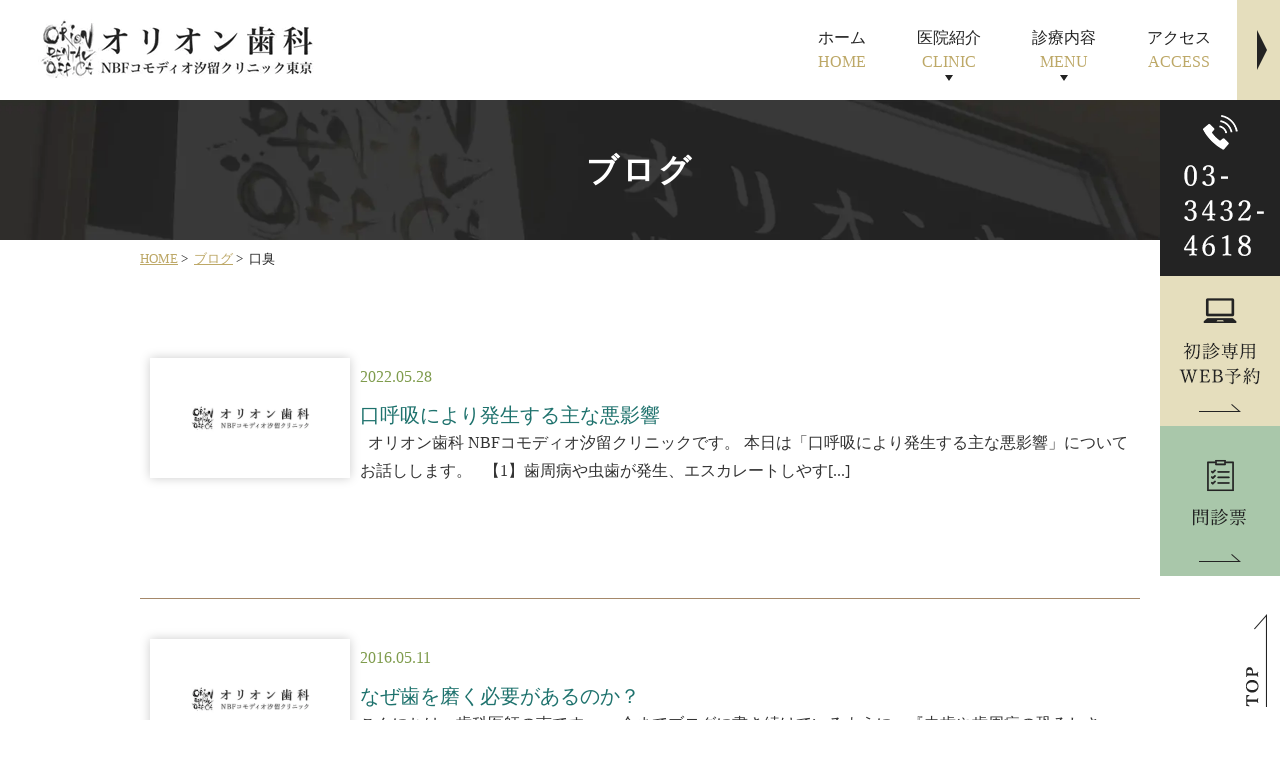

--- FILE ---
content_type: text/html; charset=UTF-8
request_url: https://www.orion-shiodome.com/blog-category/%E5%8F%A3%E8%87%AD/
body_size: 41763
content:
<!DOCTYPE html>
<html lang="ja"
	prefix="og: https://ogp.me/ns#" >
<head>
<meta http-equiv="X-UA-Compatible" content="IE=edge">
<meta name="viewport" content="width=device-width,minimum-scale=1.0,maximum-scale=2.0,user-scalable=yes,initial-scale=1.0" />
<meta http-equiv="Content-Type" content="text/html; charset=UTF-8" />


		<!-- All in One SEO 4.0.18 -->
		<title>口臭 | オリオン歯科 NBFコモディオ汐留クリニック</title>
		<link rel="canonical" href="https://www.orion-shiodome.com/blog-category/%E5%8F%A3%E8%87%AD/" />
		<link rel="next" href="https://www.orion-shiodome.com/blog-category/%E5%8F%A3%E8%87%AD/page/2/" />
		<script type="application/ld+json" class="aioseo-schema">
			{"@context":"https:\/\/schema.org","@graph":[{"@type":"WebSite","@id":"https:\/\/www.orion-shiodome.com\/#website","url":"https:\/\/www.orion-shiodome.com\/","name":"\u30aa\u30ea\u30aa\u30f3\u6b6f\u79d1 NBF\u30b3\u30e2\u30c7\u30a3\u30aa\u6c50\u7559\u30af\u30ea\u30cb\u30c3\u30af","publisher":{"@id":"https:\/\/www.orion-shiodome.com\/#organization"}},{"@type":"Organization","@id":"https:\/\/www.orion-shiodome.com\/#organization","name":"\u30aa\u30ea\u30aa\u30f3\u6b6f\u79d1 NBF\u30b3\u30e2\u30c7\u30a3\u30aa\u6c50\u7559\u30af\u30ea\u30cb\u30c3\u30af","url":"https:\/\/www.orion-shiodome.com\/"},{"@type":"BreadcrumbList","@id":"https:\/\/www.orion-shiodome.com\/blog-category\/%E5%8F%A3%E8%87%AD\/#breadcrumblist","itemListElement":[{"@type":"ListItem","@id":"https:\/\/www.orion-shiodome.com\/#listItem","position":"1","item":{"@id":"https:\/\/www.orion-shiodome.com\/#item","name":"\u30db\u30fc\u30e0","description":"\u6c50\u7559\u99c5\u306e\u6b6f\u533b\u8005\u30fb\u6b6f\u79d1\u30aa\u30ea\u30aa\u30f3\u6b6f\u79d1 NBF\u30b3\u30e2\u30c7\u30a3\u30aa\u6c50\u7559\u30af\u30ea\u30cb\u30c3\u30af\u306f\u3001\u60a3\u8005\u69d8\u306e\u58f0\u306b\u8033\u3092\u50be\u3051\u308b\u5c02\u9580\u3067\u3059\u3002\u65b0\u6a4b\u3084\u6d5c\u677e\u753a\u3082\u901a\u3048\u308b\u7acb\u5730\u306b\u3042\u308a\u3001\u5927\u5b66\u75c5\u9662\u30af\u30e9\u30b9\u306e\u8a2d\u5099(\u30aa\u30da\u5ba4\u5b8c\u5099\u30fb\u885b\u751f\u7ba1\u7406)\u306e\u3055\u308c\u305f\u6b6f\u79d1\u533b\u9662\u3067\u3059\u3002\u5be9\u7f8e\u6b6f\u79d1\/\u4e88\u9632\u6b6f\u79d1\/\u30a4\u30f3\u30d7\u30e9\u30f3\u30c8\u307e\u3067\u5e45\u5e83\u304f\u5bfe\u5fdc\u3002\u5148\u9032\u306e\u6cbb\u7642\u3092\u884c\u3046\u70ba\u3001\u65e5\u3005\u52c9\u5f37\u3092\u884c\u3046\u3002\u304a\u3059\u3059\u3081\u8a55\u5224\u30af\u30c1\u30b3\u30df\u306e\u6b6f\u79d1\u3078\u3002","url":"https:\/\/www.orion-shiodome.com\/"},"nextItem":"https:\/\/www.orion-shiodome.com\/blog-category\/blog\/#listItem"},{"@type":"ListItem","@id":"https:\/\/www.orion-shiodome.com\/blog-category\/blog\/#listItem","position":"2","item":{"@id":"https:\/\/www.orion-shiodome.com\/blog-category\/blog\/#item","name":"\u30d6\u30ed\u30b0","url":"https:\/\/www.orion-shiodome.com\/blog-category\/blog\/"},"nextItem":"https:\/\/www.orion-shiodome.com\/blog-category\/%e5%8f%a3%e8%87%ad\/#listItem","previousItem":"https:\/\/www.orion-shiodome.com\/#listItem"},{"@type":"ListItem","@id":"https:\/\/www.orion-shiodome.com\/blog-category\/%e5%8f%a3%e8%87%ad\/#listItem","position":"3","item":{"@id":"https:\/\/www.orion-shiodome.com\/blog-category\/%e5%8f%a3%e8%87%ad\/#item","name":"\u53e3\u81ed","url":"https:\/\/www.orion-shiodome.com\/blog-category\/%e5%8f%a3%e8%87%ad\/"},"previousItem":"https:\/\/www.orion-shiodome.com\/blog-category\/blog\/#listItem"}]},{"@type":"CollectionPage","@id":"https:\/\/www.orion-shiodome.com\/blog-category\/%E5%8F%A3%E8%87%AD\/#collectionpage","url":"https:\/\/www.orion-shiodome.com\/blog-category\/%E5%8F%A3%E8%87%AD\/","name":"\u53e3\u81ed | \u30aa\u30ea\u30aa\u30f3\u6b6f\u79d1 NBF\u30b3\u30e2\u30c7\u30a3\u30aa\u6c50\u7559\u30af\u30ea\u30cb\u30c3\u30af","inLanguage":"ja","isPartOf":{"@id":"https:\/\/www.orion-shiodome.com\/#website"},"breadcrumb":{"@id":"https:\/\/www.orion-shiodome.com\/blog-category\/%E5%8F%A3%E8%87%AD\/#breadcrumblist"}}]}
		</script>
		<!-- All in One SEO -->

<link rel='dns-prefetch' href='//ajax.googleapis.com' />
<link rel="alternate" type="application/rss+xml" title="オリオン歯科 NBFコモディオ汐留クリニック &raquo; フィード" href="https://www.orion-shiodome.com/feed/" />
<link rel="alternate" type="application/rss+xml" title="オリオン歯科 NBFコモディオ汐留クリニック &raquo; コメントフィード" href="https://www.orion-shiodome.com/comments/feed/" />
<link rel="alternate" type="application/rss+xml" title="オリオン歯科 NBFコモディオ汐留クリニック &raquo; 口臭 ブログカテゴリ のフィード" href="https://www.orion-shiodome.com/blog-category/%e5%8f%a3%e8%87%ad/feed/" />
		<!-- This site uses the Google Analytics by MonsterInsights plugin v7.15.0 - Using Analytics tracking - https://www.monsterinsights.com/ -->
							<script src="//www.googletagmanager.com/gtag/js?id=UA-195459604-1"  type="text/javascript" data-cfasync="false"></script>
			<script type="text/javascript" data-cfasync="false">
				var mi_version = '7.15.0';
				var mi_track_user = true;
				var mi_no_track_reason = '';
				
								var disableStr = 'ga-disable-UA-195459604-1';

				/* Function to detect opted out users */
				function __gtagTrackerIsOptedOut() {
					return document.cookie.indexOf( disableStr + '=true' ) > - 1;
				}

				/* Disable tracking if the opt-out cookie exists. */
				if ( __gtagTrackerIsOptedOut() ) {
					window[disableStr] = true;
				}

				/* Opt-out function */
				function __gtagTrackerOptout() {
					document.cookie = disableStr + '=true; expires=Thu, 31 Dec 2099 23:59:59 UTC; path=/';
					window[disableStr] = true;
				}

				if ( 'undefined' === typeof gaOptout ) {
					function gaOptout() {
						__gtagTrackerOptout();
					}
				}
								window.dataLayer = window.dataLayer || [];
				if ( mi_track_user ) {
					function __gtagTracker() {
						dataLayer.push( arguments );
					}
					__gtagTracker( 'js', new Date() );
					__gtagTracker( 'set', {
						'developer_id.dZGIzZG' : true,
						                    });
					__gtagTracker( 'config', 'UA-195459604-1', {
						forceSSL:true,link_attribution:true,					} );
					window.gtag = __gtagTracker;										(
						function () {
							/* https://developers.google.com/analytics/devguides/collection/analyticsjs/ */
							/* ga and __gaTracker compatibility shim. */
							var noopfn = function () {
								return null;
							};
							var noopnullfn = function () {
								return null;
							};
							var Tracker = function () {
								return null;
							};
							var p = Tracker.prototype;
							p.get = noopfn;
							p.set = noopfn;
							p.send = noopfn;
							var __gaTracker = function () {
								var len = arguments.length;
								if ( len === 0 ) {
									return;
								}
								var f = arguments[len - 1];
								if ( typeof f !== 'object' || f === null || typeof f.hitCallback !== 'function' ) {
									if ( 'send' === arguments[0] ) {
										if ( 'event' === arguments[1] ) {
											__gtagTracker( 'event', arguments[3], {
												'event_category': arguments[2],
												'event_label': arguments[4],
												'value': 1
											} );
											return;
										}
										if ( 'undefined' !== typeof ( arguments[1].hitType ) ) {
											var hitDetails = {};
											var gagtag_map = {
												'eventCategory': 'event_category',
												'eventAction': 'event_action',
												'eventLabel': 'event_label',
												'eventValue': 'event_value',
												'nonInteraction': 'non_interaction',
												'timingCategory': 'event_category',
												'timingVar': 'name',
												'timingValue': 'value',
												'timingLabel': 'event_label',
											};
											var gaKey;
											for ( gaKey in gagtag_map ) {
												if ( 'undefined' !== typeof arguments[1][gaKey] ) {
													hitDetails[gagtag_map[gaKey]] = arguments[1][gaKey];
												}
											}
											var action = 'timing' === arguments[1].hitType ? 'timing_complete' : arguments[1].eventAction;
											__gtagTracker( 'event', action, hitDetails );
										}
									}
									return;
								}
								try {
									f.hitCallback();
								} catch ( ex ) {
								}
							};
							__gaTracker.create = function () {
								return new Tracker();
							};
							__gaTracker.getByName = noopnullfn;
							__gaTracker.getAll = function () {
								return [];
							};
							__gaTracker.remove = noopfn;
							__gaTracker.loaded = true;
							window['__gaTracker'] = __gaTracker;
						}
					)();
									} else {
										console.log( "" );
					( function () {
						function __gtagTracker() {
							return null;
						}
						window['__gtagTracker'] = __gtagTracker;
						window['gtag'] = __gtagTracker;
					} )();
									}
			</script>
				<!-- / Google Analytics by MonsterInsights -->
		<style id='wp-img-auto-sizes-contain-inline-css'>
img:is([sizes=auto i],[sizes^="auto," i]){contain-intrinsic-size:3000px 1500px}
/*# sourceURL=wp-img-auto-sizes-contain-inline-css */
</style>
<style id='wp-block-library-inline-css'>
:root{--wp-block-synced-color:#7a00df;--wp-block-synced-color--rgb:122,0,223;--wp-bound-block-color:var(--wp-block-synced-color);--wp-editor-canvas-background:#ddd;--wp-admin-theme-color:#007cba;--wp-admin-theme-color--rgb:0,124,186;--wp-admin-theme-color-darker-10:#006ba1;--wp-admin-theme-color-darker-10--rgb:0,107,160.5;--wp-admin-theme-color-darker-20:#005a87;--wp-admin-theme-color-darker-20--rgb:0,90,135;--wp-admin-border-width-focus:2px}@media (min-resolution:192dpi){:root{--wp-admin-border-width-focus:1.5px}}.wp-element-button{cursor:pointer}:root .has-very-light-gray-background-color{background-color:#eee}:root .has-very-dark-gray-background-color{background-color:#313131}:root .has-very-light-gray-color{color:#eee}:root .has-very-dark-gray-color{color:#313131}:root .has-vivid-green-cyan-to-vivid-cyan-blue-gradient-background{background:linear-gradient(135deg,#00d084,#0693e3)}:root .has-purple-crush-gradient-background{background:linear-gradient(135deg,#34e2e4,#4721fb 50%,#ab1dfe)}:root .has-hazy-dawn-gradient-background{background:linear-gradient(135deg,#faaca8,#dad0ec)}:root .has-subdued-olive-gradient-background{background:linear-gradient(135deg,#fafae1,#67a671)}:root .has-atomic-cream-gradient-background{background:linear-gradient(135deg,#fdd79a,#004a59)}:root .has-nightshade-gradient-background{background:linear-gradient(135deg,#330968,#31cdcf)}:root .has-midnight-gradient-background{background:linear-gradient(135deg,#020381,#2874fc)}:root{--wp--preset--font-size--normal:16px;--wp--preset--font-size--huge:42px}.has-regular-font-size{font-size:1em}.has-larger-font-size{font-size:2.625em}.has-normal-font-size{font-size:var(--wp--preset--font-size--normal)}.has-huge-font-size{font-size:var(--wp--preset--font-size--huge)}.has-text-align-center{text-align:center}.has-text-align-left{text-align:left}.has-text-align-right{text-align:right}.has-fit-text{white-space:nowrap!important}#end-resizable-editor-section{display:none}.aligncenter{clear:both}.items-justified-left{justify-content:flex-start}.items-justified-center{justify-content:center}.items-justified-right{justify-content:flex-end}.items-justified-space-between{justify-content:space-between}.screen-reader-text{border:0;clip-path:inset(50%);height:1px;margin:-1px;overflow:hidden;padding:0;position:absolute;width:1px;word-wrap:normal!important}.screen-reader-text:focus{background-color:#ddd;clip-path:none;color:#444;display:block;font-size:1em;height:auto;left:5px;line-height:normal;padding:15px 23px 14px;text-decoration:none;top:5px;width:auto;z-index:100000}html :where(.has-border-color){border-style:solid}html :where([style*=border-top-color]){border-top-style:solid}html :where([style*=border-right-color]){border-right-style:solid}html :where([style*=border-bottom-color]){border-bottom-style:solid}html :where([style*=border-left-color]){border-left-style:solid}html :where([style*=border-width]){border-style:solid}html :where([style*=border-top-width]){border-top-style:solid}html :where([style*=border-right-width]){border-right-style:solid}html :where([style*=border-bottom-width]){border-bottom-style:solid}html :where([style*=border-left-width]){border-left-style:solid}html :where(img[class*=wp-image-]){height:auto;max-width:100%}:where(figure){margin:0 0 1em}html :where(.is-position-sticky){--wp-admin--admin-bar--position-offset:var(--wp-admin--admin-bar--height,0px)}@media screen and (max-width:600px){html :where(.is-position-sticky){--wp-admin--admin-bar--position-offset:0px}}
/*wp_block_styles_on_demand_placeholder:6975e2b2011be*/
/*# sourceURL=wp-block-library-inline-css */
</style>
<style id='classic-theme-styles-inline-css'>
/*! This file is auto-generated */
.wp-block-button__link{color:#fff;background-color:#32373c;border-radius:9999px;box-shadow:none;text-decoration:none;padding:calc(.667em + 2px) calc(1.333em + 2px);font-size:1.125em}.wp-block-file__button{background:#32373c;color:#fff;text-decoration:none}
/*# sourceURL=/wp-includes/css/classic-themes.min.css */
</style>
<link rel='stylesheet' id='monsterinsights-popular-posts-style-css' href='https://www.orion-shiodome.com/wp-content/plugins/google-analytics-for-wordpress/assets/css/frontend.min.css?ver=7.15.0' media='all' />
<link rel='stylesheet' id='slick-style-css' href='https://www.orion-shiodome.com/wp-content/themes/originalstyle-1column/css/slick.css?ver=6.9' media='all' />
<link rel='stylesheet' id='simplelightbox-style-css' href='https://www.orion-shiodome.com/wp-content/themes/originalstyle-1column/css/simplelightbox.min.css?ver=6.9' media='all' />
<link rel='stylesheet' id='originalstylecommon-style-css' href='https://www.orion-shiodome.com/wp-content/themes/originalstyle-1column/common.css?ver=6.9' media='all' />
<link rel='stylesheet' id='originalstyle-style-css' href='https://www.orion-shiodome.com/wp-content/themes/originalstyle-1column/style.css?ver=6.9' media='all' />
<link rel='stylesheet' id='originalstyleindex-style-css' href='https://www.orion-shiodome.com/wp-content/themes/originalstyle-1column/index.css?ver=6.9' media='all' />
<script id="monsterinsights-frontend-script-js-extra">
var monsterinsights_frontend = {"js_events_tracking":"true","download_extensions":"doc,pdf,ppt,zip,xls,docx,pptx,xlsx","inbound_paths":"[{\"path\":\"\\/go\\/\",\"label\":\"affiliate\"},{\"path\":\"\\/recommend\\/\",\"label\":\"affiliate\"}]","home_url":"https://www.orion-shiodome.com","hash_tracking":"false","ua":"UA-195459604-1"};
//# sourceURL=monsterinsights-frontend-script-js-extra
</script>
<script src="https://www.orion-shiodome.com/wp-content/plugins/google-analytics-for-wordpress/assets/js/frontend-gtag.min.js?ver=7.15.0" id="monsterinsights-frontend-script-js"></script>
<link rel="icon" href="https://www.orion-shiodome.com/wp-content/uploads/2021/01/cropped-orion-shiodome_0021-scaled-1-32x32.jpg" sizes="32x32" />
<link rel="icon" href="https://www.orion-shiodome.com/wp-content/uploads/2021/01/cropped-orion-shiodome_0021-scaled-1-192x192.jpg" sizes="192x192" />
<link rel="apple-touch-icon" href="https://www.orion-shiodome.com/wp-content/uploads/2021/01/cropped-orion-shiodome_0021-scaled-1-180x180.jpg" />
<meta name="msapplication-TileImage" content="https://www.orion-shiodome.com/wp-content/uploads/2021/01/cropped-orion-shiodome_0021-scaled-1-270x270.jpg" />
	
<!-- Google Tag Manager -->
<script>(function(w,d,s,l,i){w[l]=w[l]||[];w[l].push({'gtm.start':
new Date().getTime(),event:'gtm.js'});var f=d.getElementsByTagName(s)[0],
j=d.createElement(s),dl=l!='dataLayer'?'&l='+l:'';j.async=true;j.src=
'https://www.googletagmanager.com/gtm.js?id='+i+dl;f.parentNode.insertBefore(j,f);
})(window,document,'script','dataLayer','GTM-T3TX4QX');</script>
<!-- End Google Tag Manager -->
	
<!-- Google Tag Manager -->
<script>(function(w,d,s,l,i){w[l]=w[l]||[];w[l].push({'gtm.start':
new Date().getTime(),event:'gtm.js'});var f=d.getElementsByTagName(s)[0],
j=d.createElement(s),dl=l!='dataLayer'?'&l='+l:'';j.async=true;j.src=
'https://www.googletagmanager.com/gtm.js?id='+i+dl;f.parentNode.insertBefore(j,f);
})(window,document,'script','dataLayer','GTM-5V9C5J6');</script>
<!-- End Google Tag Manager -->

</head>

<body id="pagetop" class="archive tax-blog-category term-13 wp-theme-originalstyle-1column post-type-blog blog-with-single" >
<!-- Google Tag Manager (noscript) -->
<noscript><iframe src="https://www.googletagmanager.com/ns.html?id=GTM-T3TX4QX"
height="0" width="0" style="display:none;visibility:hidden"></iframe></noscript>
<!-- End Google Tag Manager (noscript) -->
	
<!-- Google Tag Manager (noscript) -->
<noscript><iframe src="https://www.googletagmanager.com/ns.html?id=GTM-5V9C5J6"
height="0" width="0" style="display:none;visibility:hidden"></iframe></noscript>
<!-- End Google Tag Manager (noscript) -->
<div id="header">
<div class="inner clearfix">
 
<div id="custom_html-2" class="widget_text headerinner"><div class="textwidget custom-html-widget"><h1><a href="https://www.orion-shiodome.com"><img src="https://www.orion-shiodome.com/wp-content/webp-express/webp-images/uploads/2024/05/7fe0a7c4175cb218d55a75222c2565f2.png.webp" alt="汐留駅の歯医者・歯科：オリオン歯科 NBFコモディオ汐留クリニック東京"></a></h1>
<div class="h_info pc">
<p class="txt"><img src="https://www.orion-shiodome.com/wp-content/webp-express/webp-images/themes/originalstyle-1column/img/h_txt.png.webp" alt="〒105-0021 東京都港区東新橋2-14-1 NBFコモディオ汐留1F 「汐留駅」より徒歩5分 浜松町・大門・御成門・新橋の各駅より徒歩圏内"></p>
</div>

<div class="menu-header-nav-container">
<ul class="menu" id="menu-header-nav">
<li class="nav01"><a href="https://www.orion-shiodome.com/"><span>ホーム<span class="nav_span">HOME</span></span></a></li>
<li class="nav02 has_children wide"><a href="javascript:void(0)"><span>医院紹介<span class="nav_span">CLINIC</span></span></a>
<div class="submenu-wrap submenu-sp">
<div class="submenu-inner">
<ul class="sub-menu">
<li><a href="https://www.orion-shiodome.com/clinic">医院紹介</a></li>
<li><a href="https://www.orion-shiodome.com/dr/#a02">理事長紹介</a></li>
<li><a href="https://www.orion-shiodome.com/dr">スタッフ紹介</a></li>
<li><a href="https://www.orion-shiodome.com/clinic/#a02">院内紹介</a></li>
<li><a href="https://www.orion-shiodome.com/clinic/#a03">設備紹介</a></li>
<li><a href="https://www.orion-shiodome.com/feature">当院の特徴</a></li>
<li><a href="https://www.orion-shiodome.com/flow">治療の流れ</a></li>
<li><a href="https://www.orion-shiodome.com/cost">治療費用</a></li>
<li><a href="https://www.orion-shiodome.com/job_listing">求人情報</a></li>
<li><a href="https://www.orion-shiodome.com/media/">メディア情報</a></li>
</ul>
</div>
</div>
</li>
<li class="nav03 has_children wide"><a href="javascript:void(0)"><span>診療内容<span class="nav_span">MENU</span></span></a>
<div class="submenu-wrap submenu-sp">
<div class="submenu-inner">
<ul class="sub-menu">
<li><a href="https://www.orion-shiodome.com/decayed">むし歯治療</a></li>
<li><a href="https://www.orion-shiodome.com/root-canal/">根管治療</a></li>
<li><a href="https://www.orion-shiodome.com/perio">歯周病治療</a></li>
<!--<li><a href="[url]/bad-breath">口臭外来</a></li>-->
<li><a href="https://www.orion-shiodome.com/cleaning/">予防治療</a></li>
<li><a href="https://www.orion-shiodome.com/kids/">小児歯科</a></li>
<li><a href="https://www.orion-shiodome.com/esthetics/">審美治療</a></li>
<li><a href="https://www.orion-shiodome.com/whitening/">ホワイトニング</a></li>
<li><a href="https://www.orion-shiodome.com/implant/">インプラント治療</a></li>
<li><a href="https://www.orion-shiodome.com/ireba/">入れ歯・義歯</a></li>
<li><a href="https://www.orion-shiodome.com/orthodontics">矯正歯科</a></li>
<li><a href="https://www.orion-shiodome.com/surgery/">歯科口腔外科</a></li>
</ul>
</div>
</div>
</li>
<li class="nav04"><a href="https://www.orion-shiodome.com/clinic/#a01_1_2"><span>アクセス<span class="nav_span">ACCESS</span></span></a></li>
</ul>
</div>

<ul class="sp_nav sp">
<li><a href="https://www.orion-shiodome.com/news/#a2045"><img src="https://www.orion-shiodome.com/wp-content/webp-express/webp-images/themes/originalstyle-1column/img/sp_monshin.png.webp" alt="問診票"></a></li>
<li id="toggle" class="sp"><a><img src="https://www.orion-shiodome.com/wp-content/webp-express/webp-images/themes/originalstyle-1column/img/sp_menu.png.webp" alt="MENU"></a></li>
</ul></div></div></div>
</div>

<div id="nav">
<div class="inner">

 
</div>
</div>
<div id="contents">
  <div class="page-title"><h2>ブログ</h2></div>  <div class="bread_wrap"><ul class="bread">
    <li><a href="https://www.orion-shiodome.com/">HOME</a>&nbsp;&gt;&nbsp;</li>
	<li><a href="https://www.orion-shiodome.com/blog/">ブログ</a>&nbsp;&gt;&nbsp;</li>	<li>口臭</li>
	</ul>
</div>
  <div class="inner clearfix">
    <div id="main" class="mainblock">
              
    
    <div class="column_block">
      <a href="https://www.orion-shiodome.com/blog/%e5%8f%a3%e5%91%bc%e5%90%b8%e3%81%ab%e3%82%88%e3%82%8a%e7%99%ba%e7%94%9f%e3%81%99%e3%82%8b%e4%b8%bb%e3%81%aa%e6%82%aa%e5%bd%b1%e9%9f%bf/" class="link">
        <figure><img src="https://www.orion-shiodome.com/wp-content/webp-express/webp-images/themes/originalstyle-1column/img/post_logo.jpg.webp" alt=""></figure>
        <div class="content">
          <p class="date">2022.05.28</p>
          <h3>口呼吸により発生する主な悪影響</h3>
          <p>
            &nbsp;
オリオン歯科 NBFコモディオ汐留クリニックです。
本日は「口呼吸により発生する主な悪影響」についてお話しします。
&nbsp;

【1】歯周病や虫歯が発生、エスカレートしやす[...]          </p>
        </div>
      </a>
    </div>
  
    
    <div class="column_block">
      <a href="https://www.orion-shiodome.com/blog/%e3%81%aa%e3%81%9c%e6%ad%af%e3%82%92%e7%a3%a8%e3%81%8f%e5%bf%85%e8%a6%81%e3%81%8c%e3%81%82%e3%82%8b%e3%81%ae%e3%81%8b%ef%bc%9f/" class="link">
        <figure><img src="https://www.orion-shiodome.com/wp-content/webp-express/webp-images/themes/originalstyle-1column/img/post_logo.jpg.webp" alt=""></figure>
        <div class="content">
          <p class="date">2016.05.11</p>
          <h3>なぜ歯を磨く必要があるのか？</h3>
          <p>
            こんにちは、歯科医師の南です。
&nbsp;
&nbsp;
今までブログに書き続けているように、『虫歯や歯周病の恐ろしさ』『汚れている口元は人に不快感を与える』、そうです、歯の病気にならないため[...]          </p>
        </div>
      </a>
    </div>
  
    
    <div class="column_block">
      <a href="https://www.orion-shiodome.com/blog/%e9%bc%bb%e3%81%a7%e5%91%bc%e5%90%b8%e3%81%a7%e3%81%8d%e3%81%a6%e3%81%84%e3%81%be%e3%81%99%e3%81%8b%ef%bc%9f/" class="link">
        <figure><img src="https://www.orion-shiodome.com/wp-content/webp-express/webp-images/themes/originalstyle-1column/img/post_logo.jpg.webp" alt=""></figure>
        <div class="content">
          <p class="date">2016.03.30</p>
          <h3>鼻で呼吸できていますか？</h3>
          <p>
            こんにちは、歯科医師の南です。
&nbsp;
&nbsp;
口で呼吸を続けていると、口の中は常に渇いた状態になり、唾液によっての最近の活動などが抑制しきれず、口臭、歯肉の炎症の原因や虫歯のリスク[...]          </p>
        </div>
      </a>
    </div>
  
    
    <div class="column_block">
      <a href="https://www.orion-shiodome.com/blog/%e6%ad%af%e3%81%8c%e6%b1%9a%e3%81%84%e4%ba%ba%e3%81%af%e4%bb%95%e4%ba%8b%e3%81%8c%e3%81%a7%e3%81%8d%e3%81%aa%e3%81%84%ef%bc%9f%ef%bc%9f-2/" class="link">
        <figure><img src="https://www.orion-shiodome.com/wp-content/webp-express/webp-images/themes/originalstyle-1column/img/post_logo.jpg.webp" alt=""></figure>
        <div class="content">
          <p class="date">2016.03.16</p>
          <h3>歯が汚い人は仕事ができない？？</h3>
          <p>
            こんにちは、歯科衛生士の樋口です^^
&nbsp;
&nbsp;
&nbsp;
今日は、歯が人に与える影響についてお話しします。
&nbsp;
&nbsp;
&nbsp;
&nbsp;[...]          </p>
        </div>
      </a>
    </div>
  
    
    <div class="column_block">
      <a href="https://www.orion-shiodome.com/blog/%e8%99%ab%e6%ad%af%e3%81%98%e3%82%83%e3%81%aa%e3%81%84%e3%81%ae%e3%81%ab%e6%ad%af%e3%81%8c%e7%97%9b%e3%81%84%ef%bc%9f%ef%bc%9f%e3%80%9c%e4%b8%8a%e9%a1%8e%e6%b4%9e%e7%82%8e%e3%80%9c/" class="link">
        <figure><img src="https://www.orion-shiodome.com/wp-content/webp-express/webp-images/themes/originalstyle-1column/img/post_logo.jpg.webp" alt=""></figure>
        <div class="content">
          <p class="date">2016.02.22</p>
          <h3>虫歯じゃないのに歯が痛い？？〜上顎洞炎〜</h3>
          <p>
            こんにちは、歯科衛生士の樋口です^^
&nbsp;
&nbsp;
今日は、上顎洞炎のお話をします。
&nbsp;
&nbsp;
上顎洞とは、頬骨の奥、鼻の横、目の下辺りに広がる空洞のことで[...]          </p>
        </div>
      </a>
    </div>
  
    
    <div class="column_block">
      <a href="https://www.orion-shiodome.com/blog/%e8%88%8c%e3%81%8b%e3%82%89%e3%81%aesos%e3%82%b5%e3%82%a4%e3%83%b3/" class="link">
        <figure><img src="https://www.orion-shiodome.com/wp-content/webp-express/webp-images/themes/originalstyle-1column/img/post_logo.jpg.webp" alt=""></figure>
        <div class="content">
          <p class="date">2015.12.14</p>
          <h3>舌からのSOSサイン</h3>
          <p>
            こんにちは、歯科衛生士の樋口です^^
今日は舌に関するお話です。
歯には関心を持って下さる方はたくさんいらっしゃるのですが、舌の色について注目してみたことはありますか？？
舌がやたら白っぽかった[...]          </p>
        </div>
      </a>
    </div>
  
    
    <div class="column_block">
      <a href="https://www.orion-shiodome.com/blog/%e6%84%8f%e5%a4%96%e3%81%a8%e8%a6%8b%e3%82%89%e3%82%8c%e3%81%a6%e3%81%84%e3%82%8b%e3%81%82%e3%81%aa%e3%81%9f%e3%81%ae%e5%8f%a3%e5%85%83%e3%80%82/" class="link">
        <figure><img src="https://www.orion-shiodome.com/wp-content/webp-express/webp-images/themes/originalstyle-1column/img/post_logo.jpg.webp" alt=""></figure>
        <div class="content">
          <p class="date">2015.11.20</p>
          <h3>意外と見られているあなたの口元。</h3>
          <p>
            こんにちは、歯科衛生士の樋口です^^
&nbsp;
&nbsp;
&nbsp;
今日は歯がもたらす、人への第一印象についてお話しします。
&nbsp;
&nbsp;
&nbsp;
みな[...]          </p>
        </div>
      </a>
    </div>
  
    
    <div class="column_block">
      <a href="https://www.orion-shiodome.com/blog/%e4%b9%be%e7%87%a5%e3%81%ae%e5%ad%a3%e7%af%80/" class="link">
        <figure><img src="https://www.orion-shiodome.com/wp-content/webp-express/webp-images/themes/originalstyle-1column/img/post_logo.jpg.webp" alt=""></figure>
        <div class="content">
          <p class="date">2015.10.09</p>
          <h3>乾燥の季節</h3>
          <p>
            こんにちは、歯科衛生士の樋口です^^
最近涼しくなって過ごしやすくなりましたね。
毎日の洋服選びに悩む季節です。
そしてこの時期の悩みと言えば『乾燥』ですね。
特に私たちは診療中は毎回手洗いを[...]          </p>
        </div>
      </a>
    </div>
  
    
    <div class="column_block">
      <a href="https://www.orion-shiodome.com/blog/%e5%8f%a3%e8%87%ad%e3%81%8c%e3%81%82%e3%81%aa%e3%81%9f%e3%81%ae%e4%bf%a1%e9%a0%bc%e5%ba%a6%e3%82%92%e3%82%bc%e3%83%ad%e3%81%ab%e3%81%99%e3%82%8b%e2%91%a3/" class="link">
        <figure><img src="https://www.orion-shiodome.com/wp-content/webp-express/webp-images/themes/originalstyle-1column/img/post_logo.jpg.webp" alt=""></figure>
        <div class="content">
          <p class="date">2015.10.02</p>
          <h3>口臭があなたの信頼度をゼロにする④</h3>
          <p>
            こんにちは、歯科医師の南です。
&nbsp;
前回に引き続き、「病的口臭」「心因的口臭」について話したいと思います。
&nbsp;
「病的口臭」
口臭最大の要因とされるのが歯周病です。
歯[...]          </p>
        </div>
      </a>
    </div>
  
    
    <div class="column_block">
      <a href="https://www.orion-shiodome.com/blog/%e5%8f%a3%e8%87%ad%e3%81%ae%e5%8e%9f%e5%9b%a0%e3%83%bb%e3%83%bb%e3%83%bb-2/" class="link">
        <figure><img src="https://www.orion-shiodome.com/wp-content/webp-express/webp-images/themes/originalstyle-1column/img/post_logo.jpg.webp" alt=""></figure>
        <div class="content">
          <p class="date">2015.09.03</p>
          <h3>口臭の原因・・・</h3>
          <p>
            こんにちは、歯科衛生士の樋口です。
今日は口臭についてお話しします。
口臭は体臭と同じく、なかなか自分では気づくことはできません。
でも、他人の口臭が気になる瞬間がある、ということは、臭っている[...]          </p>
        </div>
      </a>
    </div>
        <div class="pager"><span aria-current="page" class="page-numbers current">1</span>
<a class="page-numbers" href="https://www.orion-shiodome.com/blog-category/%E5%8F%A3%E8%87%AD/page/2/">2</a>
<a class="page-numbers" href="https://www.orion-shiodome.com/blog-category/%E5%8F%A3%E8%87%AD/page/3/">3</a>
<a class="page-numbers" href="https://www.orion-shiodome.com/blog-category/%E5%8F%A3%E8%87%AD/page/4/">4</a>
<a class="next page-numbers" href="https://www.orion-shiodome.com/blog-category/%E5%8F%A3%E8%87%AD/page/2/">»</a></div>
              </div>
    <div id="aside">
      <!-- <div class="menu-blog">
      <div class="aside_box">
        <h3 class="aside_title">カテゴリー</h3>
        <div class="aside_box_inner">
          <ul class="category category_list">
            <li><a href="https://www.orion-shiodome.com/blog/">ブログ</a></li>
            <li><a href="https://www.orion-shiodome.com/blog-category/%e3%82%a4%e3%83%b3%e3%83%97%e3%83%a9%e3%83%b3%e3%83%88/">インプラント</a></li><li><a href="https://www.orion-shiodome.com/blog-category/%e6%a0%b9%e7%ae%a1%e6%b2%bb%e7%99%82/">根管治療</a></li><li><a href="https://www.orion-shiodome.com/blog-category/%e5%af%a9%e7%be%8e%e6%ad%af%e7%a7%91/">審美歯科</a></li><li><a href="https://www.orion-shiodome.com/blog-category/%e8%a6%aa%e7%9f%a5%e3%82%89%e3%81%9a/">親知らず</a></li><li><a href="https://www.orion-shiodome.com/blog-category/%e7%9f%af%e6%ad%a3%e6%ad%af%e7%a7%91/">矯正歯科</a></li><li><a href="https://www.orion-shiodome.com/blog-category/%e3%83%9b%e3%83%af%e3%82%a4%e3%83%88%e3%83%8b%e3%83%b3%e3%82%b0/">ホワイトニング</a></li><li><a href="https://www.orion-shiodome.com/blog-category/%e5%b0%8f%e5%85%90%e6%ad%af%e7%a7%91%e3%83%bb%e3%83%9e%e3%82%bf%e3%83%8b%e3%83%86%e3%82%a3%e6%ad%af%e7%a7%91/">小児歯科・マタニティ歯科</a></li><li><a href="https://www.orion-shiodome.com/blog-category/%e5%92%ac%e3%81%bf%e5%90%88%e3%82%8f%e3%81%9b%e3%83%bb%e9%a1%8e%e9%96%a2%e7%af%80/">咬み合わせ・顎関節</a></li><li><a href="https://www.orion-shiodome.com/blog-category/%e8%99%ab%e6%ad%af%e3%81%ae%e6%b2%bb%e7%99%82/">虫歯の治療</a></li><li><a href="https://www.orion-shiodome.com/blog-category/%e5%8f%a3%e8%87%ad/">口臭</a></li><li><a href="https://www.orion-shiodome.com/blog-category/%e6%ad%af%e5%91%a8%e7%97%85%e6%b2%bb%e7%99%82/">歯周病治療</a></li><li><a href="https://www.orion-shiodome.com/blog-category/%e4%ba%88%e9%98%b2%e6%ad%af%e7%a7%91/">予防歯科</a></li><li><a href="https://www.orion-shiodome.com/blog-category/blog/">ブログ</a></li>          </ul>
        </div>
      </div>
    </div> -->
  
      <div id="custom_html-3" class="widget_text sideinner"><div class="textwidget custom-html-widget"><div class="inq">
<div class="inq01"><a href="#pagetop"><img class="pc" src="https://www.orion-shiodome.com/wp-content/webp-express/webp-images/themes/originalstyle-1column/img/pagetop.png.webp" alt="一番上に戻る"><img class="sp" src="https://www.orion-shiodome.com/wp-content/webp-express/webp-images/themes/originalstyle-1column/img/sp_pagetop.png.webp" alt="一番上に戻る"></a></div>
<div class="clearfix">
<a href="tel:0334324618" onclick="gtag('event', 'phone-number-tap', {'event_category': 'smartphone','event_label': 'main'});"><img class="pc" src="https://www.orion-shiodome.com/wp-content/themes/originalstyle-1column/img/side01.png" alt="03-3432-4618"><img class="sp" src="https://www.orion-shiodome.com/wp-content/themes/originalstyle-1column/img/sp_side01.png" alt="047-441-4618"></a>
<a href="https://apo-toolboxes.stransa.co.jp/user/web/8f5e2dd48da8b1a99f8d7993c9fe4614/reservations" target="_blank" onclick="gtag('event', 'phone-web-tap', {'event_category': 'smartphone','event_label': 'main'});"><img class="pc" src="https://www.orion-shiodome.com/wp-content/webp-express/webp-images/themes/originalstyle-1column/img/side02.png.webp" alt="初診専用WEB予約"><img class="sp" src="https://www.orion-shiodome.com/wp-content/webp-express/webp-images/themes/originalstyle-1column/img/sp_side02.png.webp" alt="初診専用WEB予約"></a>
<a href="https://www.orion-shiodome.com/clinic/#a01_2" class="sp"><img src="https://www.orion-shiodome.com/wp-content/webp-express/webp-images/themes/originalstyle-1column/img/sp_side03.png.webp" alt="アクセス"></a>
<a href="https://www.orion-shiodome.com/news/#a2045" class="pc"><img src="https://www.orion-shiodome.com/wp-content/webp-express/webp-images/themes/originalstyle-1column/img/side04.png.webp" alt="問診票"></a>
</div>
</div></div></div>  </div>  </div>
      <div id="custom_html-6" class="widget_text contentbottom"><div class="textwidget custom-html-widget"><section class="footer_info">
<div class="topinner">
<div class="columns">
<div class="column col_2">
<div class="logo sp_tac"><img src="https://www.orion-shiodome.com/wp-content/webp-express/webp-images/uploads/2024/05/e573fdaad2fc288167875c68bd17d9ea.png.webp" alt="汐留駅の歯医者・歯科：オリオン歯科 NBFコモディオ汐留クリニック東京"></div>
<table class="info-table">
<tbody>
<tr>
<th>所在地</th>
<td>〒105-0021<br>東京都港区東新橋2-14-1 NBFコモディオ汐留1F</td>
</tr>
<tr>
<th>連絡先</th>
<td>03-3432-4618</td>
</tr>
<tr>
<th>アクセス</th>
<td>「汐留」駅より徒歩5分<br>浜松町・大門・御成門・新橋の各駅より徒歩圏内</td>
</tr>
</tbody>
</table>
<table class="time-table">
<thead>
<tr>
<th>診療時間</th>
<th>月</th>
<th>火</th>
<th>水</th>
<th>木</th>
<th>金</th>
<th>土</th>
<th>日</th>
</tr>
</thead>
<tbody>
<tr>
<th>10:00～19:00</th>
<td><span class="color01">●</span></td>
<td><span class="color01">●</span></td>
<td><span class="color01">●</span></td>
<td><span class="color01">●</span></td>
<td><span class="color01">●</span></td>
<td>―</td>
<td>―</td>
</tr>
</tbody>
</table>
休診日：土・日・祝<br>
<div class="btn-style left"><a href="https://www.orion-shiodome.com/clinic">MORE</a></div>
</div>
<div class="column col_2">
<div class="googlemap">
<iframe src="https://www.google.com/maps/embed?pb=!1m14!1m8!1m3!1d6483.326301548952!2d139.757452!3d35.66067!3m2!1i1024!2i768!4f13.1!3m3!1m2!1s0x0%3A0xae0121f268d3b6ee!2z44Kq44Oq44Kq44Oz5q2v56eRIE5CRuOCs-ODouODh-OCo-OCquaxkOeVmeOCr-ODquODi-ODg-OCrw!5e0!3m2!1sja!2sus!4v1611123428772!5m2!1sja!2sus"></iframe>
</div>
<div class="btn-style mediabtn"><a href="https://www.orion-shiodome.com/"><span>メディア情報</span></a></div>
<div class="box2"><figure class="bnr sp_tac"><a href="https://medicaldoc.jp/" target="_blank"><img src="https://www.orion-shiodome.com/wp-content/webp-express/webp-images/themes/originalstyle-1column/img/medical_doc_bnr.png.webp" alt="身近でやさしい医療メディア Medical DOC"></a></figure></div>
<div class="box2"><figure class="bnr sp_tac"><a href="https://www.orion-shiodome.com/covid%e2%80%9119/"><img src="https://www.orion-shiodome.com/wp-content/webp-express/webp-images/uploads/2024/05/bnr_covid-199.png.webp" alt="コロナウイルス感染対策"></a></figure></div>
</div>
</div>
<div class="bg-block clearfix">
<div class="con_ttl">
<div class="topinner">
	<h2 class="ttl"><span style="font-size: 36px;"><span style="color: #000000;">ホームページ運営について</span></span></h2></div>
	<span style="color: #000000;"><p>オリオン歯科 NBFコモディオ汐留クリニックでは、歯科医師の知見に基づいたホームページを通じて、正確な医療情報の提供に努めています。港区汐留の歯医者・歯科として、患者さんが不安なく治療を受けられる環境づくりを目指しています。</p></span>
<br />
<ul class="ul01">
	<li><a href="https://www.mhlw.go.jp/stf/seisakunitsuite/bunya/kenkou_iryou/iryou/kokokukisei/index.html" target="_blank" rel="noopener">医療法における病院等の広告規制について</a></li>
	<li><a href="https://www.mhlw.go.jp/content/10800000/001304536.pdf" target="_blank" rel="noopener">医業若しくは⻭科医業⼜は病院若しくは診療所に関する広告等に関する指針（医療広告ガイドライン）等について</a></li>
</ul>
</div>
</div>
</div>
</section></div></div>  </div>

<div class="" id="footer">
<div class="inner clearfix">
 
<div id="custom_html-4" class="widget_text footerinner"><div class="textwidget custom-html-widget"><div class="menu-footer-nav-container clearfix">
<div id="menu-footer-nav" class="menu">
<div class="menu-item-has-children">
<ul class="sub-menu">
<li><a href="https://www.orion-shiodome.com/">HOME</a></li>
<li><a href="https://www.orion-shiodome.com/clinic">医院紹介</a></li>
<li><a href="https://www.orion-shiodome.com/clinic/#a01_1">アクセス・診療時間</a></li>
<li><a href="https://www.orion-shiodome.com/dr/#a02">理事長紹介</a></li>
<li><a href="https://www.orion-shiodome.com/dr">スタッフ紹介</a></li>
<li><a href="https://www.orion-shiodome.com/clinic/#a02">院内紹介</a></li>
<li><a href="https://www.orion-shiodome.com/clinic/#a03">設備紹介</a></li>
<li><a href="https://www.orion-shiodome.com/feature">当院の特徴</a></li>
<li><a href="https://www.orion-shiodome.com/flow">治療の流れ</a></li>
<li><a href="https://www.orion-shiodome.com/cost">治療費用</a></li>
<li><a href="https://www.orion-shiodome.com/job_listing">求人情報</a></li>
<li><a href="https://www.orion-shiodome.com/media/">メディア情報</a></li>
<li><a href="https://www.orion-shiodome.com/sitemap">サイトマップ</a></li>
</ul>
</div>
<div class="menu-item-has-children">
<ul class="sub-menu">
<li><a href="https://www.orion-shiodome.com/decayed">むし歯治療</a></li>
<li><a href="https://www.orion-shiodome.com/root-canal/">根管治療</a></li>
<li><a href="https://www.orion-shiodome.com/perio">歯周病治療</a></li>
<li><a href="https://www.orion-shiodome.com/cleaning/">予防治療</a></li>
<!--<li><a href="[url]/bad-breath">口臭外来</a></li>-->
<li><a href="https://www.orion-shiodome.com/kids/">小児歯科</a></li>
</ul>
<ul class="sub-menu">
<li><a href="https://www.orion-shiodome.com/esthetics/">審美治療</a></li>
<li><a href="https://www.orion-shiodome.com/whitening/">ホワイトニング</a></li>
<li><a href="https://www.orion-shiodome.com/implant/">インプラント治療</a></li>
<li><a href="https://www.orion-shiodome.com/ireba/">入れ歯・義歯</a></li>
<li><a href="https://www.orion-shiodome.com/orthodontics">矯正歯科</a></li>
<li><a href="https://www.orion-shiodome.com/surgery/">歯科口腔外科</a></li>
</ul>
</div>
</div>
</div>
<div class="copyright"><p>&copy;2012-2025 汐留駅の歯医者・歯科｜オリオン歯科 NBFコモディオ汐留クリニック東京</p></div></div></div></div>
</div>
 
<script type="speculationrules">
{"prefetch":[{"source":"document","where":{"and":[{"href_matches":"/*"},{"not":{"href_matches":["/wp-*.php","/wp-admin/*","/wp-content/uploads/*","/wp-content/*","/wp-content/plugins/*","/wp-content/themes/originalstyle-1column/*","/*\\?(.+)"]}},{"not":{"selector_matches":"a[rel~=\"nofollow\"]"}},{"not":{"selector_matches":".no-prefetch, .no-prefetch a"}}]},"eagerness":"conservative"}]}
</script>
<script src="https://ajax.googleapis.com/ajax/libs/jquery/1.10.1/jquery.min.js?ver=1.10.1" id="jquery-js"></script>
<script src="https://www.orion-shiodome.com/wp-content/themes/originalstyle-1column/js/script.js?ver=6.9" id="originalscript-script-js"></script>
<script src="https://www.orion-shiodome.com/wp-content/themes/originalstyle-1column/js/slick.min.js?ver=6.9" id="slick-script-js"></script>
<script src="https://www.orion-shiodome.com/wp-content/themes/originalstyle-1column/js/simple-lightbox.min.js?ver=6.9" id="simple-lightbox-script-js"></script>
<script src="https://www.orion-shiodome.com/wp-content/themes/originalstyle-1column/js/loop.js?ver=6.9" id="loop-script-js"></script>

</body>
</html>

--- FILE ---
content_type: text/css
request_url: https://www.orion-shiodome.com/wp-content/themes/originalstyle-1column/common.css?ver=6.9
body_size: 25781
content:
@charset "UTF-8";
/*
Theme Name:Original Style - 1column
Version:1.1
2016.11.05
header,nav,footerなどの構成の指定
*/

/* ======== カラーメモ ========

メインカラー: #bda867;
メインカラー:hover: #9d8847;
サブカラー: #ce768b;
logoサイズ: 297px;

*/

/*===================
Reset
===================*/

html,
body,
div,
span,
applet,
object,
iframe,
h1,
h2,
h3,
h4,
h5,
h6,
p,
blockquote,
pre,
a,
abbr,
acronym,
address,
big,
cite,
code,
del,
dfn,
em,
img,
ins,
kbd,
q,
s,
samp,
small,
strike,
strong,
sub,
sup,
tt,
var,
b,
u,
i,
center,
dl,
dt,
dd,
ol,
ul,
li,
fieldset,
form,
label,
legend,
table,
caption,
tbody,
tfoot,
thead,
tr,
th,
td,
article,
aside,
canvas,
details,
embed,
figure,
figcaption,
footer,
header,
hgroup,
menu,
nav,
output,
ruby,
section,
summary,
time,
mark,
audio,
video {
  margin: 0;
  padding: 0;
  border: 0;
  font-size: 100%;
  font: inherit;
  vertical-align: baseline;
}

body {
  line-height: 1;
  -webkit-text-size-adjust: 100%;
}

ol,
ul {
  list-style: none;
}

blockquote,
q {
  quotes: none;
}

blockquote:before,
blockquote:after,
q:before,
q:after {
  content: '';
  content: none;
}

table {
  border-collapse: collapse;
  border-spacing: 0;
}

table.fixed-table {
  table-layout: fixed;
}


@media screen and (min-width: 768px) {
  a[href^="tel:"] {
    pointer-events: none;
  }
}

/*===================
Native
===================*/

/* editor */

.mainblock p,
.mce-content-body p {
  display: block;
  margin: 0 0 1em;
}

strong {
  font-weight: bold;
}

em {
  font-style: italic;
}

blockquote {
  display: block;
  -webkit-margin-before: 1em;
  -webkit-margin-after: 1em;
  -webkit-margin-start: 40px;
  -webkit-margin-end: 40px;
}

/**/
img[class*="wp-image-"],
img[class*="attachment-"] {
  height: auto;
  max-width: 100%;
}

/* clearfix */

.clearfix {
  overflow: hidden;
  zoom: 1;
}

.clearfix:after {
  content: "";
  display: block;
  clear: both;
}

body {
  font-family: "游明朝", YuMincho, "Hiragino Mincho ProN", "Hiragino Mincho Pro", "ＭＳ 明朝", serif;
  color: #232323;
  line-height: 1.8em;
  letter-spacing: 0;
  font-size: 16px;
  box-sizing: border-box;
}

a:focus,
*:focus {
  outline: none;
}

a,
a img {
  -webkit-transition: none;
  transition: none;
}

a,
a:visited {
  color: #232323;
}

a:hover {
  text-decoration: none;
}

a:hover img {
  opacity: 0.7;
  -moz-opacity: 0.7;
  filter: alpha(opacity=70);
  cursor: pointer;
}

img {
  max-width: 100%;
  max-height: 100%;
}

/*==========================
base
==========================*/

#contents>.inner,
#footer .inner {
  /* コンテンツ幅 */
  width: 1000px;
  margin: 0 auto;
  max-width: 96%;
}

#header>.inner {
  width: 100%;
  margin: 0 auto;
  max-width: 100%;
  overflow: visible;
}

/*==========================
#header
==========================*/

#header {
  box-sizing: border-box;
  position: fixed;
  top: 0;
  left: 0;
  z-index: 100;
  width: 100%;
  background: #fff;
}

#header h1 {
  display: block;
  float: left;
  max-width: 25%;
  width: 297px;
}

#header h1 img {
  width: 100%;
}

#header h1 a:hover img {
  opacity: 1;
  -moz-opacity: 1;
  filter: alpha(opacity=100);
}

/*==========================
#nav
==========================*/

.menu-sp-nav-container {
  /* スマホ用メニューを隠す */
  display: none;
}

#nav {
  box-sizing: border-box;
}

/*==========================
#contents
==========================*/

/* H2タイトル -------------*/
.page-title {
  background: url(img/under_title.jpg) no-repeat center / cover;
  padding: 3em 0;
}

.page-title h2 {
  font-size: 32px;
  font-weight: bold;
  color: #fff;
  letter-spacing: 0.1em;
  position: relative;
  text-align: center;
  line-height: 1.4;
  margin: 0 auto;
}

/* パンくず -------------*/
.bread_wrap {
  margin-bottom: 2.5em;
}

.home .bread_wrap {
  margin-bottom: 0;
}

.bread_wrap .bread {
  box-sizing: border-box;
  margin-left: auto;
  margin-right: auto;
  width: 1000px;
  max-width: 96%;
}

.bread {
  padding: 0.4em 0 0.4em;
  font-size: 82%;
  /*13px*/
  margin-bottom: 0.5em;
  text-align: left;
}

.bread li {
  display: inline-block;
  line-height: 1.3em;
}

.bread li a {
  color: #bda867;
}

.bread li a:hover {
  text-decoration: none;
}

/* コンテンツの下部余白 -------------*/

.mainblock.under {
  padding-bottom: 2.5em;
}

/*==========================
#aside
==========================*/
.inq01 {
  position: fixed;
  bottom: 0px;
  right: 0;
  z-index: 100;
}

/*==========================
.contentbottom
==========================*/

/*==========================
#footer
==========================*/

#footer {
  padding: 4em 0 0;
  background: #232323;
  color: #fff;
  text-align: left;
}

.menu-footer-nav-container {
  width: 700px;
  max-width: 100%;
}

#menu-footer-nav .menu-item-has-children>.nav_title {
  font-size: 18px;
  font-weight: bold;
  color: #fff;
  letter-spacing: 0.1em;
  line-height: 1.3;
  margin-bottom: 1em;
  pointer-events: none;
  display: block;
}

#menu-footer-nav .sub-menu {
  font-size: 16px;
  margin: 0;
  display: block;
}

#menu-footer-nav .sub-menu:last-child {
  margin-bottom: 2em;
}

#menu-footer-nav .sub-menu li {
  line-height: 1.5;
  position: relative;
  margin: 0 0 0.5em;
}

#menu-footer-nav .sub-menu li a {
  text-decoration: none;
  color: #fff;
}

#menu-footer-nav .sub-menu li a:hover {
  color: #bda867;
}

#footer .googlemap iframe {
  box-sizing: border-box;
}

body:not(.home) .footer_info {
  background: #f5f5f5;
}

.footer_info {
  padding: 5% 0;
}

.footer_info .logo {
  margin-bottom: 20px;
}

.footer_info .time-table {
  margin: 2em 0 1em;
}

.footer_info .time-table+.btn-style a {
  width: 200px;
}

.footer_info .googlemap,
.btn-style.mediabtn {
  margin-bottom: 20px;
}

.btn-style.mediabtn a {
  width: 100%;
  background: transparent;
  border: 1px solid #232323;
  color: #232323;
  padding: 2em 1em;
}

.btn-style.mediabtn a:after {
  top: auto;
  bottom: 10%;
  border-color: #232323;
}

.btn-style.mediabtn a span {
  padding-left: 31px;
  position: relative;
}

.btn-style.mediabtn a span:before {
  content: '';
  position: absolute;
  top: 0;
  left: 0;
  bottom: 0;
  margin: auto;
  width: 21px;
  height: 19px;
  background: url(img/icon_media.png) no-repeat center / contain;
}


.copyright {
  padding: 2em 0;
  color: #fff;
  line-height: 1.5;
  text-align: center;
}

/********************************
Responsive
*********************************/

@media screen and (min-width: 768px) {

  /* タブレットまで */
  .sp {
    display: none !important;
  }

  /*==========================
base
==========================*/
  /*-- 2カラム時の設定 ------------
#main {
  width:720px;
  float:right;
}
#aside {
  width:240px;
  float:left;
  margin-bottom:20px;
}
--------------*/
  /*==========================
#header
==========================*/
  #header {
    padding: 0;
    width: 100%;
    background: #fff;
  }

  #header h1 {
    height: 100px;
    margin: 0 2% 0 3%;
    display: -webkit-box;
    display: -ms-flexbox;
    display: flex;
    -webkit-box-align: center;
    -ms-flex-align: center;
    align-items: center;
  }

  .h_info {
    position: absolute;
    top: 0;
    right: 0;
    margin: auto;
  }

  /*==========================
#nav
==========================*/
  #nav {
    width: 100%;
    z-index: 100;
    box-sizing: content-box;
    padding: 0;
  }

  #nav .inner {}

  /* PC用グローバルナビゲーション */
  #menu-header-nav {
    float: right;
    display: -webkit-box !important;
    display: -ms-flexbox !important;
    display: flex !important;
    -webkit-box-pack: end;
    justify-content: flex-end;
    padding-right: 645px;
  }

  #menu-header-nav li {
    box-sizing: border-box;
  }

  #menu-header-nav a,
  #menu-header-nav>li>span {
    text-decoration: none;
    display: block;
    text-align: center;
    background-repeat: no-repeat;
    line-height: 1.35em;
    box-sizing: border-box;
    -webkit-transition: none;
    transition: none;
  }

  #menu-header-nav>li {
    position: relative;
    float: left;
  }

  #menu-header-nav>li>a,
  #menu-header-nav>li>span {
    font-size: 16px;
    height: 100px;
    box-sizing: border-box;
    padding: 10px 2vw;
    color: #232323;
    position: relative;
    z-index: 20000;
    line-height: 1.5;
    transition: 200ms;
    display: -webkit-box;
    display: -ms-flexbox;
    display: flex;
    -webkit-box-pack: center;
    justify-content: center;
    -webkit-box-align: center;
    -ms-flex-align: center;
    align-items: center;
  }

  #menu-header-nav>li>a span.nav_span,
  #menu-header-nav>li>span span.nav_span {
    font-size: 16px;
    display: block;
    color: #bda867;
  }

  #menu-header-nav>li.nav01>a::before {
    left: 0;
  }

  #menu-header-nav>li>a:hover,
  #menu-header-nav>li>span:hover {
    color: #fff;
    cursor: pointer;
    background: #bda867;
  }

  #menu-header-nav>li>a:hover span.nav_span {
    color: #fff;
  }

  #menu-header-nav li {
    transition: .2s;
  }

  #menu-header-nav ul.sub-menu {
    position: absolute;
    padding: 0;
    background: none;
    z-index: 9;
    top: 0;
    left: 0;
    width: 100%;
    box-sizing: border-box;
    text-align: center;
    transition: .2s;
  }

  #menu-header-nav>li>ul.sub-menu {
    height: auto;
    overflow: hidden;
  }

  #menu-header-nav>li:hover>ul.sub-menu {
    height: auto;
    top: 100%;
    padding-top: 0;
    padding-bottom: 0;
    background: #bda867;
    width: 140%;
    left: -20%;
    border-top: 1px solid #fff;
  }

  #menu-header-nav>li>ul.sub-menu>li {
    width: 100%;
    height: 0;
  }

  #menu-header-nav>li:hover>ul.sub-menu>li {
    float: none;
    height: auto;
    border-bottom: 1px solid #fff;
  }

  #menu-header-nav>li>ul.sub-menu>li a {
    font-size: 14px;
    text-align: center;
    text-indent: inherit;
    color: #fff;
    padding: 10px 10px 8px;
    display: block;
  }

  #menu-header-nav ul.sub-menu li a:hover {
    color: #fff;
    background: #9d8847;
  }

  /*仕切りボーダー*/
  /* #menu-header-nav li > a, #menu-header-nav li > span {
  position: relative;
  border-right: 1px solid #e0dbc8;
}
#menu-header-nav li.nav01 > a {
  border-left: 1px solid #e0dbc8;
} */
  /* サブ */
  #menu-header-nav>li.wide {
    position: inherit;
  }

  #menu-header-nav li .submenu-wrap {
    height: 0;
    overflow: hidden;
    position: absolute;
    left: 0;
    transition: .2s;
  }

  #menu-header-nav li:hover .submenu-wrap {
    display: block;
    width: 100%;
    z-index: 4;
    background: #bda867;
    overflow: hidden;
    height: auto;
    padding-bottom: 2em;
    padding-top: 2em;
    border-top: 1px solid #fff;
  }

  #menu-header-nav li .submenu-wrap .submenu-inner {
    width: 1000px;
    max-width: 96%;
    margin: 0 auto 0;
    overflow: hidden;
    display: -webkit-box;
    display: -ms-flexbox;
    display: flex;
    -webkit-box-pack: justify;
    -ms-flex-pack: justify;
    justify-content: space-between;
  }

  #menu-header-nav li .submenu-wrap .menutitle {
    text-align: left;
    overflow: hidden;
    display: block;
    font-size: 16px;
    top: 0;
    height: 0;
    position: relative;
    padding-left: 22px;
    font-weight: bold;
    margin-bottom: 10px;
    margin-left: 10px;
    margin-right: 10px;
    transition: .2s;
    color: #fff;
  }

  #menu-header-nav .submenu-wrap ul.sub-menu li.menutitle a {
    background: none;
    color: #fff;
    text-align: left;
    padding: 0.3em 0.2em 0.3em;
    font-size: 16px;
    border-right: none;
  }

  #menu-header-nav li .submenu-wrap .menutitle::before {
    display: none;
  }

  #menu-header-nav li .submenu-wrap .menutitle a {
    display: inline;
    background: none;
    color: #fff;
    padding: 0;
  }

  #menu-header-nav li .submenu-wrap .menutitle a:hover {
    color: #fff !important;
  }

  #menu-header-nav li:hover .submenu-wrap .menutitle {
    height: auto;
    top: 0;
    padding-bottom: 5px;
    padding-top: 5px;
    border-bottom: 1px solid #ccc;
    padding-left: 0;
  }

  #menu-header-nav .submenu-wrap ul.sub-menu {
    position: relative;
    background: none;
    margin-left: 0;
    text-align: left;
    box-sizing: border-box;
    padding-left: 10px;
    padding-right: 10px;
    display: -webkit-box;
    display: -ms-flexbox;
    display: flex;
    -ms-flex-wrap: wrap;
    flex-wrap: wrap;
  }

  #menu-header-nav .submenu-wrap ul.sub-menu li {
    position: relative;
    padding-left: 1.5em;
    float: left;
    width: 25%;
  }

  #menu-header-nav .submenu-wrap ul.sub-menu li.submenu-title {
    padding-left: 0.4em;
    font-weight: bold;
    line-height: 1.3;
    font-size: 15px;
    margin-bottom: 10px;
  }

  #menu-header-nav .submenu-wrap ul.sub-menu li.submenu-title::before {
    display: none;
  }

  #menu-header-nav .submenu-wrap ul.sub-menu li::before {
    position: absolute;
    content: "";
    width: 5px;
    height: 5px;
    top: 10px;
    left: 10px;
    border-top: solid 1px #fff;
    border-right: solid 1px #fff;
    -webkit-transform: rotate(45deg);
    -ms-transform: rotate(45deg);
    transform: rotate(45deg);
  }

  #menu-header-nav .submenu-wrap ul.sub-menu li a {
    background: none;
    color: #fff;
    text-align: left;
    padding: 0.3em 0.2em 0.3em;
    font-size: 14px;
    border-right: none;
  }

  #menu-header-nav>li:hover .submenu-wrap ul.sub-menu li a:hover {
    color: #fff;
    text-decoration: underline;
  }

  #menu-header-nav ul.sub-menu {
    position: absolute;
    padding: 0;
    z-index: 9999;
    top: 0;
    left: 0;
    width: 100%;
    box-sizing: border-box;
    text-align: center;
    transition: .2s;
  }

  #menu-header-nav>li>ul.sub-menu a {
    border-right: none;
    border-top: none;
  }

  #menu-header-nav li ul li {
    width: 100%;
    height: 0;
  }

  #menu-header-nav>li:hover ul li {
    float: none;
    height: auto;
  }

  #menu-header-nav li>a,
  #menu-header-nav li>span {
    position: relative;
  }

  /* サブメニュー矢印 */
  #menu-header-nav li.has_children>a::after {
    content: "";
    position: absolute;
    left: 0;
    right: 0;
    bottom: 15%;
    margin: auto;
    width: 0;
    height: 0;
    border-top: 6px solid #232323 !important;
    border: 4px solid transparent;
  }

  #menu-header-nav li.has_children>a:hover:after {
    border-top: 6px solid #fff !important;
  }

  #menu-header-nav .submenu-wrap ul.sub-menu li.submenu_ttl {
    font-weight: bold;
    padding-left: 0;
    margin: 0 0 5px;
  }

  #menu-header-nav .submenu-wrap ul.sub-menu li.submenu_ttl:before {
    display: none;
  }

  #menu-header-nav .submenu-wrap ul.sub-menu li.last {
    margin-bottom: 1em;
  }

  /*==========================
#contents
==========================*/
  /* コンテンツのmin-height -------------*/
  #contents #main {
    min-height: 600px;
  }

  /*==========================
#aside
==========================*/
  #aside .inq {
    position: fixed;
    right: 0;
    bottom: 20%;
    width: 120px;
    z-index: 5;
  }

  #aside .inq a {
    display: block;
  }

  #aside .inq .clearfix a:nth-child(3) {
    margin-top: 10px;
  }

  #aside .inq a:hover img {
    opacity: 0.8;
    -moz-opacity: 0.8;
    filter: alpha(opacity=80);
  }

  #aside .inq01 {
    position: fixed;
    bottom: 1vw;
    right: 1vw;
    z-index: 100;
  }

  @media screen and (max-width: 1224px),
  (max-height: 700px) {
    #aside .inq {
      width: 90px;
    }
  }

  /*-- ブログページ ------------*/
  .caegory-in-blog #main,
  .single-in-blog #main {
    float: right;
    width: 72%;
  }

  .caegory-in-blog #aside,
  .single-in-blog #aside {
    float: left;
    width: 24%;
  }

  /*==========================
.contentbottom
==========================*/

  /*==========================
#footer
==========================*/
  #footer #menu-footer-nav {
    width: 100%;
    box-sizing: border-box;
    /*margin-right: 2%;
  float: left;*/
  }

  #footer .menu-item-has-children {
    float: left;
    margin-left: 2%;
  }

  #footer .menu-item-has-children:first-child {
    margin-left: 0;
    width: 30%;
  }

  #footer .menu-item-has-children:nth-of-type(2) {
    width: 68%;
  }

  #menu-footer-nav .menu-item-has-children:nth-of-type(2) .sub-menu {
    float: left;
    margin-left: 2%;
    width: 49%;
  }

  #menu-footer-nav .menu-item-has-children:nth-of-type(2) .sub-menu:nth-of-type(1) {
    margin-left: 0;
  }

  .footer_info .googlemap {
    padding-bottom: 60%;
  }

}

@media screen and (max-width: 1530px) and (min-width: 768px) {
  .h_info {
    overflow: hidden;
  }

  .h_info .txt {
    transform: translateX(602px);
    transition: 200ms;
    position: relative;
    z-index: 20001;
  }

  .h_info .txt:after {
    content: '';
    position: absolute;
    top: 0;
    left: 20px;
    bottom: 0;
    margin: auto;
    width: 0;
    height: 0;
    border: 20px solid transparent;
    border-left: 10px solid #232323;
  }

  .h_info .txt:hover {
    transform: none;
  }

  #menu-header-nav {
    padding-right: 43px;
  }
}

@media screen and (max-width: 1042px) {

  /*コンテンツが横幅いっぱいになったら*/
  /*==========================
  base
  ==========================*/
  /*-- 2カラム時の設定 ------------
  #main {
  width:720px;
  max-width:100%;
  float:none;
  margin:0 auto 2.5em;
}
.home #main {
width:720px;
}

#aside {
width:490px;
max-width:100%;
float:none;
margin:0 auto 20px;
}
#aside .sideinner {
overflow:hidden;
margin-bottom:20px;
}
------------------*/
  /*==========================
#nav
==========================*/
  #menu-header-nav li {
    box-sizing: border-box;
  }

  #menu-header-nav>li a,
  #menu-header-nav>li>span {
    font-size: 14px;
  }

  #menu-header-nav>li>ul.sub-menu>li a,
  #menu-header-nav .submenu-wrap ul.sub-menu li a {
    font-size: 12px;
  }

  #menu-header-nav .submenu-wrap ul.sub-menu li::before {
    top: 8px;
  }

  /*==========================
#footer
==========================*/
  #footer #menu-footer-nav {
    width: 100%;
  }

  #footer .footer_info {
    width: 100%;
    margin-bottom: 1.5em;
  }

  #footer .sub-menu li {
    font-size: 14px;
  }
}

@media screen and (min-width: 768px) and (max-width: 768px) {

  #footer li,
  #footer li a,
  #menu-sitemap li,
  #menu-sitemap li a {
    vertical-align: top;
  }
}

@media screen and (max-width: 767px) {

  /* スマホ */
  body {
    padding-top: 0 !important;
  }

  .pc {
    display: none !important;
  }

  .page-title {
    padding: 1em 0;
  }

  /*==========================
  base
  ==========================*/
  /*-- 2カラム時の設定 ------------
  #main , #aside{
  width:480px;
  max-width:96%;
  float:none;
  }*/
  /*==========================
  #header
  ==========================*/
  #header {
    padding: 0;
  }

  #header h1 {
    padding: 0;
    max-width: 50%;
    text-align: center;
    margin-left: 10px;
    float: none;
  }

  #header>.inner,
  #nav>.inner {
    max-width: 100%;
  }

  #nav {
    box-sizing: border-box;
    z-index: 999999;
    padding: 0;
  }

  #nav.fixed {
    height: 100%;
    overflow-x: scroll;
  }

  #nav.fixed {
    position: inherit !important;
    top: auto !important;
  }

  #header .textwidget {
    display: flex;
    flex-wrap: wrap;
    justify-content: space-between;
    align-items: center;
  }

  .sp_nav {
    display: flex;
    flex-wrap: wrap;
    justify-content: space-between;
    align-items: center;
    max-width: 35%;
  }

  .sp_nav li {
    width: 50%;
  }

  /* #menu-header-nav ------*/
  #menu-header-nav,
  #menu-header-nav .sub-menu {
    /* スライドダウンさせるために隠す */
    display: block;
  }

  #menu-header-nav {
    /* スライドダウンさせるために隠す */
    display: none;
  }

  #menu-header-nav.menu {
    background: #fff;
    top: 100%;
    left: 0;
    margin: 0;
    width: 100%;
    position: absolute;
    z-index: 99;
    border-top: 1px solid #ccc;
  }

  #menu-header-nav li .subtxt {
    display: none;
  }

  #menu-header-nav li>a br {
    display: none;
  }

  #menu-header-nav.menu {
    background: #fff;
    left: 0;
    margin: 0;
    width: 100%;
    position: absolute;
    z-index: 99999999;
    border-top: 1px solid #ccc;
    overflow-y: scroll;
    max-height: 88vh;
  }

  #menu-header-nav li {
    display: block;
    text-align: left;
    background: none;
    float: none;
    height: auto;
    width: 100%;
    padding: 0;
    box-sizing: border-box;
    border: none;
    border-bottom: 1px solid #ccc;
    margin: 0;
  }

  #menu-header-nav li a,
  #menu-header-nav li>span {
    display: block;
    padding: 14px 6px 13px 15px;
    background-position: 5px center;
    background-size: 16px auto;
    width: 100%;
    float: none;
    box-sizing: border-box;
    text-align: left;
    height: auto;
    line-height: 1.5;
    font-size: 15px;
    text-decoration: none;
    position: relative;
    color: #444;
    transition: 200ms;
  }

  #menu-header-nav>li>ul.sub-menu>li a,
  #menu-header-nav .submenu-wrap ul.sub-menu li a {
    font-size: 15px;
  }

  #menu-header-nav li ul li.last {
    border-bottom: none;
  }

  #menu-header-nav li span:hover {
    cursor: pointer;
  }

  #menu-header-nav li a:before,
  #menu-header-nav li>span:before {
    content: "・"
  }

  #menu-header-nav li a:hover,
  #menu-header-nav li span:hover {
    color: #fff;
    background: #bda867;
  }

  #menu-header-nav li.has_children>a::after {
    display: block;
    content: "";
    position: absolute;
    width: 8px;
    height: 8px;
    top: 50%;
    right: 18px;
    margin: -5px 0 0 0;
    border-bottom: solid 3px #ccc;
    border-right: solid 3px #ccc;
    -webkit-transform: rotate(45deg);
    -ms-transform: rotate(45deg);
    transform: rotate(45deg);
  }

  #menu-header-nav li:first-child a {
    border-left: none;
  }

  #menu-header-nav .submenu-title {
    font-size: 15px;
    font-weight: bold;
    line-height: 1.3;
    padding: 10px 30px 0;
    border-bottom: none;
  }

  #menu-header-nav .submenu-wrap .menutitle {
    border-top: 1px solid #ccc;
    display: block;
    padding: 0;
    background: #f4f0e4;
    padding-left: 10px;
  }

  #menu-header-nav .sub-menu {
    background: #f4f0e4;
    font-size: 15px;
  }

  #menu-header-nav .sub-menu li a {
    padding-left: 25px;
  }

  #menu-header-nav .nav_span {
    display: none;
  }

  #menu-header-nav .submenu-wrap .menutitle {
    display: none;
  }

  #menu-header-nav .submenu-wrap {
    border-top: none;
  }

  #menu-header-nav .sub-menu li:last-child {
    border-bottom: none;
  }

  #menu-header-nav li.menutitle {
    background: #f4f0e4;
  }

  #menu-header-nav li.menutitle a {
    font-size: 13px !important;
    font-weight: bold;
    padding-left: 27px;
  }

  #menu-header-nav li.menutitle a:hover {
    color: #444;
  }

  #menu-header-nav li.menutitle a:before {
    display: none;
  }

  /*==========================
  #contents
  ==========================*/
  .bread_wrap {
    margin-bottom: 1em;
  }

  #contents {
    margin-bottom: 0;
  }

  /*==========================
  #aside
  ==========================*/
  #aside .inq {
    bottom: 0;
    position: fixed;
    z-index: 1;
    right: 0;
  }

  #aside .inq .clearfix {
    width: 83.12%;
    display: -webkit-box;
    display: -ms-flexbox;
    display: flex;
  }

  #aside .inq .clearfix a {
    flex: 1;
  }

  #aside {
    margin-bottom: 0;
  }

  #aside .inq01 {
    position: relative;
    bottom: 0px;
    text-align: right;
    float: right;
    width: 16.88%;
    margin-left: auto;
  }

  /*==========================
  .contentbottom
  ==========================*/

  /*==========================
  #footer
  ==========================*/
  #footer .footer_info {
    margin-bottom: 1.5em;
  }

  #footer li.parent,
  #footer li.parent2,
  #footer li.parent3 {
    float: none;
    width: auto;
    display: block;
  }

  #footer li.menu-item-has-children,
  #footer li.menu-item-has-children:last-child {
    float: none;
    height: auto;
    width: 100%;
    border-left: none;
    padding-left: 1%;
  }

  #footer .sub-menu li {
    vertical-align: top;
  }

  #footer .menu-item-has-children {
    float: left;
    margin-left: 2%;
    width: 49%;
  }

  #footer .menu-item-has-children:first-child {
    margin-left: 0;
  }

  .copyright {
    font-size: 14px;
    padding: 1.2em 0 20%;
  }
}

@media screen and (max-width: 480px) {

  /* スマホ480px */
  /*==========================
  #header
  ==========================*/
  #header {
    padding: 0;
  }

  /*==========================
  #nav
  ==========================*/
  /*==========================
  #contents
  ==========================*/
  .bread {
    margin-bottom: 0.5em;
    padding: 0.3em 0 0.2em;
    text-align: right;
  }

  /*==========================
  #footer
  ==========================*/
}

/* コラムレイアウト(一覧) */
.pager {
  margin-top: 1.5em;
}

.column_block {
  border-bottom: solid 1px #a5886a;
  padding: clamp(15px, 2.6vw, 30px) 0;
}

.column_block:nth-last-child(2) {
  margin-bottom: clamp(40px, 8.4vw, 100px) !important;
}

.column_block h3 {
  font-size: clamp(18px, 2.4vw, 20px);
  color: #1e726d;
}

.column_block .date {
  font-size: clamp(14px, 1.9vw, 16px);
  color: #7f9c4d;
  padding: 15px 0 0;
  margin-bottom: 10px;
}

.column_block figure {
  padding: 10px;
}

.column_block figure img {
  box-shadow: 0 0 10px #ccc;
}

.column_block a {
  text-decoration: none;
  color: #333;
}

.column_block a:hover {
  background: #fbf9f6;
}

@media (max-width : 767px) {
  .column_block:not(:last-child) {
    margin-bottom: 30px;
  }
}

@media (min-width : 768px) {
  .column_block a {
    display: flex;
    gap: 0 2%;
  }

  .column_block figure {
    width: 200px;
    height: 200px;
  }

  .column_block .content {
    width: calc(98% - 200px);
  }
}

--- FILE ---
content_type: text/css
request_url: https://www.orion-shiodome.com/wp-content/themes/originalstyle-1column/index.css?ver=6.9
body_size: 18599
content:
@charset "UTF-8";
/*
Theme Name:Original Style - 1column
Version:1.1
2016.11.05
*トップページの指定
*/

.home #contents > .inner { /* トップページ幅 100% */
  width: 100%;
  max-width: 100%;
}
.topinner { /* コンテンツは1000pxに */
  width: 1000px;
  margin: 0 auto;
  max-width: 96%;
}
/* tinyMCE用に見出しをリセット */
.toppage h3, .toppage h4, .toppage h5 {
  background: none;
  border: none;
  color: inherit;
  font-size: inherit;
  line-height: inherit;
  margin: 0;
  padding: 0;
}
.toppage h3::before, .toppage h3::after, .toppage h4::before, .toppage h4::after, .toppage h5::before, .toppage h5::after {
  display: none;
}
.hidden{
  display: none!important;
  overflow: hidden!important;
}
.off{
  pointer-events: none!important;
  cursor: none;
}
/*==========================
mainimage
==========================*/

/* メインコピー有り */
.mainimage{
  position: relative;
}
.mainimage .main_copy{
  width: 2000px;
  height:auto;
  max-width: 100%;
  margin: 0 auto;
  position: absolute;
  right: 0;
  bottom: 0;
  margin: auto;
}
@media screen and (max-width: 1041px){
  .mainimage .main_copy img{
    left: 1%;
  }
}
@media screen and (max-width:767px){
  .mainimage .main_copy{
    bottom:auto;
    top: 26vw;
  }
}
/*-- スライダーの時 ------------*/

.slick-slide img {
  margin: 0 auto;
}
button.slick-arrow { /* 矢印ボタン */
  background: none;
  border: none;
  position: absolute;
  top: 50%;
  margin-top: -20px;
  height: 40px;
  width: 16px;
  text-indent: -9px;
  z-index: 1;
}
button.slick-arrow:hover {
  cursor: pointer;
  opacity: 0.7;
}
button.slick-prev { /* 矢印（前へ）ボタン */
  background: url(img/btn_prev.png) no-repeat;
  left: 18%;
  margin-left: -16px;
}
button.slick-next { /* 矢印（次へ）ボタン */
  background: url(img/btn_next.png) no-repeat;
  right: 18%;
  margin-right: -16px;
}

@media screen and (max-width: 1650px) {
  button.slick-prev {
    left: 13.7%;
  }
  button.slick-next {
    right: 13.7%;
  }
}

@media screen and (max-width: 1400px) {
  button.slick-prev {
    left: 8%;
  }
  button.slick-next {
    right: 8%;
  }
}

@media screen and (min-width: 1200px) {
  .slick-slide:not(.slick-center) { /* 前と次の画像を半透明に */
    opacity: 0.4;
    -moz-opacity: 0.4;
    filter: alpha(opacity=40);
  }
}
.slick-dots{
  display:-webkit-box;
  display:-ms-flexbox;
  display:flex;
  -webkit-box-pack: center;
  justify-content: center;
}
.slick-dots li:not(:first-child){
  margin-left: 1em;
}
.slick-dots button{
  font-size: 0;
  border: none;
  cursor: pointer;
  outline: none;
  padding: 0;
  appearance: none;
  width: 10px;
  height: 10px;
  border-radius: 50%;
  background: #ccc;
}
.slick-dots .slick-active button{
  background: #2ea6d1;
}

/* slider-pro */
.slider-pro p.sp-layer {
  font-size: 20px;
  text-align: center;
  line-height: 1.4;
  margin: 0;
  bottom: 0;
  top: auto !important;
  transform-origin: left bottom !important;
}

/*==========================
汎用に使えるボタン
==========================*/
.btn-style a {
  font-size: 16px;
  font-weight: bold;
  color: #fff;
  background: #232323;
  border-radius: 0;
  max-width: 100%;
  width: 300px;
  padding: 1em 1em;
  margin: 0 auto;
  line-height: 1.2;
  letter-spacing: 0.1em;
  display: block;
  text-align: center;
  text-decoration: none;
  box-sizing: border-box;
  position: relative;
}
.btn-style a::after {
  display: block;
  content: "";
  position: absolute;
  top: 1.2em;
  right: 15px;
  bottom: 0;
  margin: auto;
  width: 42px;
  height: 8px;
  border-bottom: 1px solid #fff;
  border-right: 1px solid #fff;
  transform: skewX(45deg);
  -o-transform: skewX(45deg);
  -ms-transform: skewX(45deg);
  -moz-transform: skewX(45deg);
  -webkit-transform: skewX(45deg);
  transition: 200ms;
}
.btn-style a:hover {
  opacity: 0.7;
  -moz-opacity: 0.7;
  filter: alpha(opacity=70);
  cursor:pointer;
}
.btn-style a:hover:after {
  right: 12px;
}
.under .btn-style a {
}
/*==========================
loopSlider　無限ループスライダー
==========================*/
.loopSliderWrap {
  top: 0;
  left: 0;
  height: 220px;
  overflow: hidden;
  position: absolute;
}
.loopSlider {
  margin: 0 auto;
  width: 100%;
  height: 220px;
  text-align: left;
  position: relative;
  overflow: hidden;
}
.loopSlider ul {
  height: 220px;
  float: left;
  overflow: hidden;
}
.loopSlider ul li {
  width: 360px;
  height: 220px;
  padding: 0 10px;
  float: left;
  display: inline;
  overflow: hidden;
}
.loopSlider ul li img {
  width: 100%;
}
/*==========================
TOP コンテンツ
==========================*/
/* リンクボックス */
.box_link {
  position: absolute;
  left: 0;
  top: 0;
  width: 100%;
  height: 100%;
}
.box_link a {
  position: absolute;
  left: 0;
  top: 0;
  width: 100%;
  height: 100%;
  text-indent: -9999px;
  transition: 200ms;
  z-index: 1;
}
/*----------------------*/
.top .mainblock a {
  text-decoration: none;
}
.sec_news {
}
.sec_news .news {
  position: relative;
  box-sizing: border-box;
}
.news dd a {
  text-decoration: none;
  color: #232323;
}
.sec_news .news dt {
  padding: 1em 0;
  width: 100px;
  float: left;
  clear: both;
  color: #232323;
}
.sec_news .news dd {
  padding: 1em 0;
}
.sec_news .news dt + dd{
  padding-left: 120px;
}
.sec_news .news dd a:hover {
  text-decoration: underline;
}
.sec_news .news .btn a:hover {
  opacity: 0.7;
  -moz-opacity: 0.7;
  -webkit-opacity: 0.7;
}
.sec_news .news h3 {
  font-size: 40px;
  font-weight: bold;
  color: #fff;
  text-align: center;
  line-height: 1.3;
  letter-spacing: 0.05em;
}
.sec_news .news .btn a {
  font-size: 16px;
  position: absolute;
  bottom: 1em;
  right: 1em;
  color: #fff;
  background: #232323;
  display: table;
	width:160px;
  padding: 0.8em 1.2em 0.8em 1.7em;
  line-height: 1.3
}
.sec_news .news .btn.btn_news a {
	bottom:4.5em;
}
.sec_news .news .btn a:after {
    display: block;
    content: "";
    position: absolute;
    top: 0.2em;
    right: 15px;
    bottom: 0;
    margin: auto;
    width: 30px;
    height: 4px;
    border-bottom: 1px solid #fff;
    border-right: 1px solid #fff;
    transform: skewX(45deg);
    -o-transform: skewX(45deg);
    -ms-transform: skewX(45deg);
    -moz-transform: skewX(45deg);
    -webkit-transform: skewX(45deg);
    transition: 200ms;
}
.home #contents p{
  line-height: 2;
  letter-spacing: 0.05em;
}
h2.ttl{
  font-size: 32px;
  font-weight: bold;
  text-align: center;
  line-height: 1.5;
  letter-spacing: 0.1em;
  margin-bottom: 4%;
  position: relative;
}
h2.ttl span{
  font-size: 53.33%;
  color: #bda867;
  display: block;
  letter-spacing: 0.05em;
}
.bnr_block{
  padding: 5% 0;
}
.sec01 .col_ttl{
  background: url(img/sec01_bg.jpg);
  padding: 5%;
  box-sizing: border-box;
}
.sec01 .col_txt{
  background: #f5f5f5;
  padding: 5%;
  box-sizing: border-box;
}
.sec02{
  padding: 5% 0;
  background: url(img/sec02_bg.jpg) no-repeat center / cover;
}
.sec03 .con_ttl{
  padding: 5% 0;
  background: url(img/sec03_bg.jpg) no-repeat center / cover;
}
.sec03 .con_ttl h2.ttl{
  color: #fff;
  margin-bottom: 0;
}
.sec03 .con_ttl h2.ttl span{
  color: #fff;
}
.sec03 .con{
  padding: 5% 0;
}
.sec03 .con .columns:not(:last-child){
  margin-bottom: 5%;
}
.sec03 h3{
  font-size: 26px;
  font-weight: bold;
  line-height: 1.3;
  letter-spacing: 0.1em;
  margin-bottom: 1em;
  position: relative;
}
.sec03 h3 span{
  font-size: 61.54%;
  color: #bda867;
  display: block;
  letter-spacing: 0.05em;
  margin-top: 10px;
}
.sec03 .btn-style{
  margin-top: 2.5em;
}
.sec03 .btn-style a{
  width: 200px;
}
.sec04{
  padding: 5% 0;
  background: url(img/sec04_bg.jpg) no-repeat center / cover;
}
.sec04 .columns{
  padding: 5%;
  background: url(img/sec04_con_bg.jpg) no-repeat center / cover;
  box-sizing: border-box;
}
.sec04 h3{
  font-size: 28px;
  font-weight: bold;
  line-height: 1.3;
  letter-spacing: 0.1em;
  margin-bottom: 0.3em;
}
.sec04 h3 span{
  font-size: 71.43%;
  color: #f2eee1;
  letter-spacing: 0.05em;
  margin-left: 10px;
  display: inline-block;
}
.sec04 h4{
  font-size: 18px;
  font-weight: bold;
  color: #fff;
  background: #bda867;
  padding: 0.1em 0.5em;
  margin-bottom: 1.5em;
}
.sec04 .btn-style{
  margin-top: 2em;
}
.sec04 .btn-style a{
  width: 200px;
}
.sec05{
  padding: 5% 0;
  background: url(img/sec05_bg.jpg) no-repeat center / cover;
}
.sec05 h2.ttl,
.sec05 h2.ttl span{
  color: #fff;
}
.sec05 .column{
  margin-bottom: 2%;
}
.loop_block{
  padding: 3% 0;
  background: #f4f0e4;
}
.sec06 h2.ttl{
  text-align: left;
}
.sec06 h2.ttl span{
  display: inline-block;
  margin: 0 0 0 1em;
}
.sec06 p{
  text-shadow: 0 1px 3px #fff,0 -1px 3px #fff,1px 0 3px #fff,-1px 0 3px #fff;
}
.sec07{
  padding: 5% 0;
  background: url(img/sec07_bg.jpg) no-repeat center / cover;
  color: #fff;
}
.sec07 h2.ttl{
  position: relative;
  padding-bottom: 0.5em;
}
.sec07 h2.ttl:after{
  content: '';
  position: absolute;
  left: 0;
  right: 0;
  bottom: 0;
  margin: auto;
  width: 20px;
  height: 1px;
  background: #fff;
}
.sec07 .btn-style{
  margin-top: 2.5em;
}
.sec07 .btn-style a{
  width: 200px;
}
.sec08{
  padding: 5% 0;
  background: #f6f4f3;
}
.sec08 .con01{
  margin: 0 auto 3%;
}
.sec08 .con01 .column{
  position: relative;
  margin-bottom: 2%;
}
.sec08 .con01 .btn{
  display:-webkit-box;
  display:-ms-flexbox;
  display:flex;
  -webkit-box-align: center;
  -ms-flex-align: center;
  align-items: center;
  background: #fff;
  position: relative;
}
.sec08 .con01 .btn:after{
  content: '';
  position: absolute;
  top: 52%;
  right: 5%;
  margin: auto;
  width: 30px;
  height: 7px;
  border-bottom: 1px solid #232323;
  border-right: 1px solid #232323;
  transform: skewX(45deg);
  -o-transform: skewX(45deg);
  -ms-transform: skewX(45deg);
  -moz-transform: skewX(45deg);
  -webkit-transform: skewX(45deg);
  transition: 200ms;
}
.sec08 .con01 .column:hover{
  opacity: 0.7;
}
.sec08 .con01 .column:hover .btn:after{
  right: 4%;
}

.sec08 .con01 .btn figure{
  width: 100px;
}
.sec08 .con01 .btn p{
  font-size: 22px;
  margin: 0;
  padding: 0.2em 10% 0.2em 5%;
  box-sizing: border-box;
  width: calc(100% - 100px);
}
.sec08 .con01 .btn p span{
  font-size: 72.72%;
  display: block;
}
.sec08 .con02 ul{
  display:-webkit-box;
  display:-ms-flexbox;
  display:flex;
  -webkit-box-pack: center;
  justify-content: center;
  -webkit-box-align: center;
  -ms-flex-align: center;
  align-items: center;
  width: 100%;
  border: 1px solid #ccc;
  padding: 5%;
  box-sizing: border-box;
  position: relative;
}
.sec08 .con02 ul:before{
  content: 'SNS';
  position: absolute;
  top: -1em;
  left: 50%;
  transform: translateX(-50%);
  -o-transform: translateX(-50%);
  -ms-transform: translateX(-50%);
  -moz-transform: translateX(-50%);
  -webkit-transform: translateX(-50%);
  margin: auto;
  font-size: 22px;
  padding: 0.3em;
  background: #f6f4f3;
  display: table;
  text-align: center;
}
.sec08 .con02 ul li{
  margin: 1% 5%;
}


@media screen and (min-width: 768px) {

  .left.btn-style a {
    margin-left: 0;
  }
  .right.btn-style a {
    margin-left: auto;
    margin-right: 0;
  }
  .columns {
    display:-webkit-box;
    display:-ms-flexbox;
    display:flex;
    -webkit-box-pack: justify;
    -ms-flex-pack: justify;
    justify-content: space-between
  }
  .column{
    box-sizing: border-box;
  }
  .columns.wrap{
    flex-wrap: wrap;
  }
  .columns:not(:last-child){
    margin-bottom: 2%;
  }
  .columns:not(.reverse) .column:not(.col_2):not(.col_3):not(.col_4):not(.col_5):not(.col_6):not(:first-child){
    margin-left: 2%;
  }
  .columns.reverse > .column:not(:last-child){
    margin-left: 2%;
  }
  .columns.reverse > .column:last-child{
    margin-left: 0;
  }
  .columns.reverse{
    -webkit-box-orient: horizontal;
    -webkit-box-direction: reverse;
    flex-direction: row-reverse;
  }
  .column.break + .column{
    margin-left: 0!important;
  }
  .col_2{
    width: 49%;
  }
  .col_3{
    width: 32%;
  }
  .col_4{
    width: 23.5%
  }
  .col_5{
    width: 18.4%
  }
  .col_6{
    width: 15%
  }
  .col_2:not(:nth-child(2n+1)),
  .col_3:not(:nth-child(3n+1)),
  .col_4:not(:nth-child(4n+1)),
  .col_5:not(:nth-child(5n+1)),
  .col_6:not(:nth-child(6n+1)){
    margin-left: 2%;
  }

  .con_l,.con_r{
    width: 49%;
  }
  .con_r{
    margin-left: 2%;
  }
  .sec01 .column{
    display:-webkit-box;
    display:-ms-flexbox;
    display:flex;
    -webkit-box-align: center;
    -ms-flex-align: center;
    align-items: center;
    margin: 0!important;
  }
  .sec01 .col_ttl{
    width: 33.33%;
    -webkit-box-pack: center;
    justify-content: center;
  }
  .sec01 .col_txt{
    width: 66.67%;
  }
  .sec03 .columns{
    -webkit-box-align: center;
    align-items: center;
  }
  .sec03 .column{
    width: 50%;
    margin: 0!important;
  }
  .sec03 .con_l,.sec03 .con_r{
    width: 500px;
    max-width: 100%;
    padding: 5%;
    box-sizing: border-box;
  }
  .sec03 .columns.reverse .col_img{
    text-align: left;
  }
  .sec03 .columns:not(.reverse) .col_img{
    text-align: right;
  }
  .sec04 .col_txt{
    width: 51%;
  }
  .sec04 .col_img{
    width: 47%;
  }
  .sec05 p{
    max-width: 420px;
    margin: 0 auto 2em;
  }
  .sec06{
    padding: 10% 0;
    background: url(img/sec06_bg.jpg) no-repeat center right 22% / cover;
  }
  .sec06_2{
    background: url(img/sec06_2bg.jpg) no-repeat center right 22% / cover;
  }
  .sec06 p{
    max-width: 58%;
  }
  .sec06 .btn-style{
    margin-top: 2em;
    display:-webkit-box;
    display:-ms-flexbox;
    display:flex;
  }
  .sec06 .btn-style a{
    margin: 0;
    text-align: left;
    width: 200px;
  }
  .sec06 .btn-style a:not(:first-child){
    margin-left: 1%;
  }
  .sec08 .con01 .topinner{
    width: 1560px;
  }

}

/********************************
Responsive
*********************************/

@media screen and (min-width: 768px) and (max-width: 1280px) {
  /* 程よいブラウザサイズでメインイメージを縮小 */
}

@media screen and (min-width: 768px) and (max-width: 1041px) {
  .sec06{
    padding: 20% 0 3%;
  }
	.sec01 .col_txt{
		padding-bottom:8em;
	}
}

@media screen and (max-width: 1041px) {
  .sec_news .news h3 {
    font-size: 24px;
  }
  .sec03 h3 {
    font-size: 20px;
  }
  .sec04 h3 {
    font-size: 21px;
  }
  .sec04 h4 {
    font-size: 16px;
  }
  .sec08 .con01 .btn p {
    font-size: 16px;
  }
}

@media screen and (max-width: 767px) {
  .btn-style a {
    margin: 0 auto 10px;
    font-size: 14px !important;
  }
  .btn-style.btns a {
    display: block;
    width: 100%;
    max-width: 400px;
    margin: 0 auto 10px;
  }
  /* スマホ */
  .topinner {
    width: 420px;
    margin: 0 auto;
    box-sizing: border-box;
  }
  .scroll{
    overflow: auto;
  }
  .scroll > table{
    width: 750px;
  }
  .scroll + p{
    text-align: center;
    font-size: 12px;
  }
  /*==========================
  mainimage
  ==========================*/
  .mainimage, .slider {
    margin-bottom: 0;
  }
  .mainimage img {
    height: auto;
    max-width: none;
    max-height: none;
    width: 100%;
  }
  /*==========================
  新着情報
  ==========================*/
  #main .news {
    margin-bottom: 1.5em;
    position: relative;
  }
  #main .news h3 .subtitle {
    font-size: 12px;
    margin-left: 0;
  }
  .sec_news {
  }

  .sec_news .news dt {
    width: 100%;
  }
  #main .news dt {
    padding: 10px 0 0;
  }
  #main .news dd {
    padding: 0 0 10px;
  }
  #main .news .btn a {
    font-size: 12px;
  }

  /*==========================
  loop
  ==========================*/
  .loopSlider {
    height: 110px;
  }
  .loopSlider ul {
    height: 110px;
  }
  .loopSlider ul li {
    width: 180px;
    height: 110px;
  }
  /*==========================
  TOP コンテンツ
  ==========================*/
  .columns:not(:last-child), .column:not(:last-child){
    margin-bottom: 4%;
  }
  .sp_wrap{
    -ms-flex-wrap: wrap;
    flex-wrap: wrap;
  }
  .columns.sp_col_2,.columns.sp_col_3{
    display:-webkit-box;
    display:-ms-flexbox;
    display:flex;
    -webkit-box-pack: justify;
    -ms-flex-pack: justify;
    justify-content: space-between;
  }
  .columns.sp_col_2 .column{
    width: 49%;
  }
  .columns.sp_col_2 .column:not(:nth-child(2n+1)){
    margin-left: 2%;
  }
  .columns.sp_col_3 .column{
    width: 32%;
  }
  .columns.sp_col_3 .column:not(:nth-child(3n+1)){
    margin-left: 2%;
  }
  /*-- 余白・背景 --------------*/
  .sec02,.sec04,.sec05,.sec06,.sec07,.sec08{
    padding: 3em 0;
  }
  .sec01 .col_ttl,.sec03 .con_ttl{
    padding: 2em 0;
  }
  /*-- 見出し --------------*/
  h2.ttl {
    font-size: 21px;
  }
  .sec_news .news h3{
    font-size: 21px;
  }
  .sec01 .column,.sec01 .columns{
    margin: 0!important;
  }
	.sec01 .col_txt{
		padding-bottom:4.5em;
	}
.sec_news .news .btn a{
	width: 130px;
}
  .sec03 .con {
    padding: 5%;
    box-sizing: border-box;
  }
  .sec04 .columns {
    background: url(img/sp_sec04_con_bg.jpg) no-repeat center top / contain,#fff;
  }
  .sec08 .con01 {
    margin-bottom: 3em;
  }
  .sec08 .con01 .btn p {
    font-size: 14px;
    padding: 0.2em 5%;
  }
  .sec08 .con02 ul{
    padding-top: 1.5em;
  }
  .sec08 .con01 .btn::after {
    top: auto;
    bottom: 5%;
  }
}

@media screen and (max-width: 420px) {
}

@media screen and (max-width: 320px) {
  /* スマホ320px */
}

/* ======== 下層 */
.page-name-clinic .table01 th{
  width: 30%;
}
.page-name-cost .fee-table.t01 td,
.page-name-cost .fee-table.t02 thead th:not(:first-child){
  width: 25%;
}
.page-name-orthodontics .fee-table thead th:not(:first-child){
  width: 20%;
}
.page-name-job_listing .table01 th{
  width: 35%;
}

.img-table{
  margin: 0 auto 1.5em;
  table-layout: fixed;
  border-collapse: separate;
  border-spacing: 10px;
}

.page-name-bad-breath .t02 td{
  text-align: center;
}
@media screen and (min-width: 768px) {
}
@media screen and (max-width: 767px) {
  .page-name-dr .table01 th{
    width: 60px;
  }
}

.sec_blog {
  background: #f5f5f5;
  padding: clamp(40px, 8.4vw, 90px) 0;
}
.sec_blog .list_list {
  margin-bottom: clamp(20px, 1.9vw, 30px);
}
.sec_blog .list_list .datetxt {
  color: #bda867;
  margin-bottom: 0;
  line-height: 1;
}
.sec_blog .list_list .titletxt {
  line-height: (26/16);
}
.sec_blog .list_list figure {
  margin-bottom: 10px;
  text-align: center;
  background: #fff;
}
@media ( min-width : 768px ) {
  .sec_blog .list_list {
    display: flex;
    flex-wrap: wrap;
    gap: 35px 2%;
  }
  .sec_blog .list_list li {
    width: 32%;
  }
  .sec_blog .list_list .thumb {
    height: 190px;
  }
  .sec_blog .list_list .thumb img {
    object-fit: cover;
    height: 100%;
  }
}